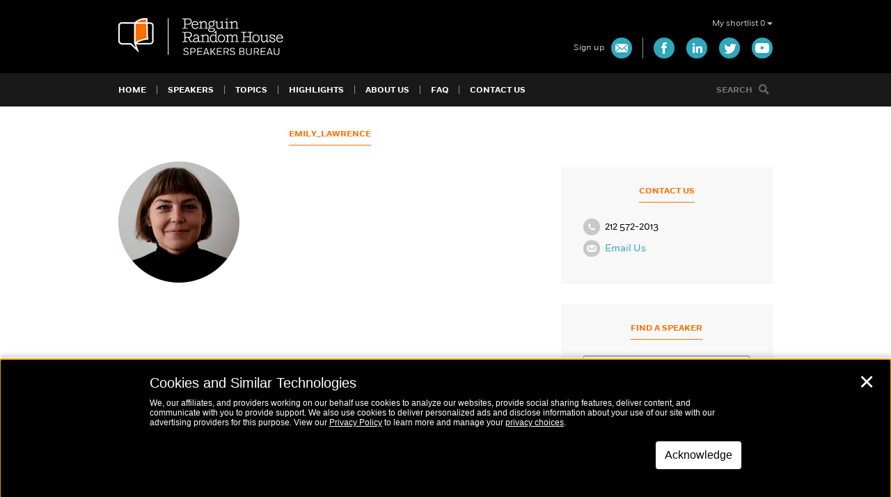

--- FILE ---
content_type: text/html; charset=UTF-8
request_url: https://www.prhspeakers.com/about-us/emily_lawrence
body_size: 48700
content:
<!DOCTYPE html>
<!--[if lt IE 7]>      <html class="no-js lt-ie10 lt-ie9 lt-ie8 lt-ie7"> <![endif]-->
<!--[if IE 7]>         <html class="no-js lt-ie10 lt-ie9 lt-ie8"> <![endif]-->
<!--[if IE 8]>         <html class="no-js lt-ie10 lt-ie9"> <![endif]-->
<!--[if IE 9]>         <html class="no-js lt-ie10"> <![endif]-->
<!--[if gt IE 8]><!--> <html class="no-js" lang="en-US" prefix="og: https://ogp.me/ns#"> <!--<![endif]-->

<head>
    <meta charset="utf-8">
    <meta http-equiv="X-UA-Compatible" content="IE=edge,chrome=1"><script type="text/javascript">(window.NREUM||(NREUM={})).init={privacy:{cookies_enabled:true},ajax:{deny_list:["bam.nr-data.net"]},feature_flags:["soft_nav"],distributed_tracing:{enabled:true}};(window.NREUM||(NREUM={})).loader_config={agentID:"1120082366",accountID:"3514401",trustKey:"66686",xpid:"VwMGVVJTCRABVFhVBwUDV1IE",licenseKey:"NRJS-8ef1b8cf996716a3065",applicationID:"1097044165",browserID:"1120082366"};;/*! For license information please see nr-loader-spa-1.308.0.min.js.LICENSE.txt */
(()=>{var e,t,r={384:(e,t,r)=>{"use strict";r.d(t,{NT:()=>a,US:()=>u,Zm:()=>o,bQ:()=>d,dV:()=>c,pV:()=>l});var n=r(6154),i=r(1863),s=r(1910);const a={beacon:"bam.nr-data.net",errorBeacon:"bam.nr-data.net"};function o(){return n.gm.NREUM||(n.gm.NREUM={}),void 0===n.gm.newrelic&&(n.gm.newrelic=n.gm.NREUM),n.gm.NREUM}function c(){let e=o();return e.o||(e.o={ST:n.gm.setTimeout,SI:n.gm.setImmediate||n.gm.setInterval,CT:n.gm.clearTimeout,XHR:n.gm.XMLHttpRequest,REQ:n.gm.Request,EV:n.gm.Event,PR:n.gm.Promise,MO:n.gm.MutationObserver,FETCH:n.gm.fetch,WS:n.gm.WebSocket},(0,s.i)(...Object.values(e.o))),e}function d(e,t){let r=o();r.initializedAgents??={},t.initializedAt={ms:(0,i.t)(),date:new Date},r.initializedAgents[e]=t}function u(e,t){o()[e]=t}function l(){return function(){let e=o();const t=e.info||{};e.info={beacon:a.beacon,errorBeacon:a.errorBeacon,...t}}(),function(){let e=o();const t=e.init||{};e.init={...t}}(),c(),function(){let e=o();const t=e.loader_config||{};e.loader_config={...t}}(),o()}},782:(e,t,r)=>{"use strict";r.d(t,{T:()=>n});const n=r(860).K7.pageViewTiming},860:(e,t,r)=>{"use strict";r.d(t,{$J:()=>u,K7:()=>c,P3:()=>d,XX:()=>i,Yy:()=>o,df:()=>s,qY:()=>n,v4:()=>a});const n="events",i="jserrors",s="browser/blobs",a="rum",o="browser/logs",c={ajax:"ajax",genericEvents:"generic_events",jserrors:i,logging:"logging",metrics:"metrics",pageAction:"page_action",pageViewEvent:"page_view_event",pageViewTiming:"page_view_timing",sessionReplay:"session_replay",sessionTrace:"session_trace",softNav:"soft_navigations",spa:"spa"},d={[c.pageViewEvent]:1,[c.pageViewTiming]:2,[c.metrics]:3,[c.jserrors]:4,[c.spa]:5,[c.ajax]:6,[c.sessionTrace]:7,[c.softNav]:8,[c.sessionReplay]:9,[c.logging]:10,[c.genericEvents]:11},u={[c.pageViewEvent]:a,[c.pageViewTiming]:n,[c.ajax]:n,[c.spa]:n,[c.softNav]:n,[c.metrics]:i,[c.jserrors]:i,[c.sessionTrace]:s,[c.sessionReplay]:s,[c.logging]:o,[c.genericEvents]:"ins"}},944:(e,t,r)=>{"use strict";r.d(t,{R:()=>i});var n=r(3241);function i(e,t){"function"==typeof console.debug&&(console.debug("New Relic Warning: https://github.com/newrelic/newrelic-browser-agent/blob/main/docs/warning-codes.md#".concat(e),t),(0,n.W)({agentIdentifier:null,drained:null,type:"data",name:"warn",feature:"warn",data:{code:e,secondary:t}}))}},993:(e,t,r)=>{"use strict";r.d(t,{A$:()=>s,ET:()=>a,TZ:()=>o,p_:()=>i});var n=r(860);const i={ERROR:"ERROR",WARN:"WARN",INFO:"INFO",DEBUG:"DEBUG",TRACE:"TRACE"},s={OFF:0,ERROR:1,WARN:2,INFO:3,DEBUG:4,TRACE:5},a="log",o=n.K7.logging},1541:(e,t,r)=>{"use strict";r.d(t,{U:()=>i,f:()=>n});const n={MFE:"MFE",BA:"BA"};function i(e,t){if(2!==t?.harvestEndpointVersion)return{};const r=t.agentRef.runtime.appMetadata.agents[0].entityGuid;return e?{"source.id":e.id,"source.name":e.name,"source.type":e.type,"parent.id":e.parent?.id||r,"parent.type":e.parent?.type||n.BA}:{"entity.guid":r,appId:t.agentRef.info.applicationID}}},1687:(e,t,r)=>{"use strict";r.d(t,{Ak:()=>d,Ze:()=>h,x3:()=>u});var n=r(3241),i=r(7836),s=r(3606),a=r(860),o=r(2646);const c={};function d(e,t){const r={staged:!1,priority:a.P3[t]||0};l(e),c[e].get(t)||c[e].set(t,r)}function u(e,t){e&&c[e]&&(c[e].get(t)&&c[e].delete(t),p(e,t,!1),c[e].size&&f(e))}function l(e){if(!e)throw new Error("agentIdentifier required");c[e]||(c[e]=new Map)}function h(e="",t="feature",r=!1){if(l(e),!e||!c[e].get(t)||r)return p(e,t);c[e].get(t).staged=!0,f(e)}function f(e){const t=Array.from(c[e]);t.every(([e,t])=>t.staged)&&(t.sort((e,t)=>e[1].priority-t[1].priority),t.forEach(([t])=>{c[e].delete(t),p(e,t)}))}function p(e,t,r=!0){const a=e?i.ee.get(e):i.ee,c=s.i.handlers;if(!a.aborted&&a.backlog&&c){if((0,n.W)({agentIdentifier:e,type:"lifecycle",name:"drain",feature:t}),r){const e=a.backlog[t],r=c[t];if(r){for(let t=0;e&&t<e.length;++t)g(e[t],r);Object.entries(r).forEach(([e,t])=>{Object.values(t||{}).forEach(t=>{t[0]?.on&&t[0]?.context()instanceof o.y&&t[0].on(e,t[1])})})}}a.isolatedBacklog||delete c[t],a.backlog[t]=null,a.emit("drain-"+t,[])}}function g(e,t){var r=e[1];Object.values(t[r]||{}).forEach(t=>{var r=e[0];if(t[0]===r){var n=t[1],i=e[3],s=e[2];n.apply(i,s)}})}},1738:(e,t,r)=>{"use strict";r.d(t,{U:()=>f,Y:()=>h});var n=r(3241),i=r(9908),s=r(1863),a=r(944),o=r(5701),c=r(3969),d=r(8362),u=r(860),l=r(4261);function h(e,t,r,s){const h=s||r;!h||h[e]&&h[e]!==d.d.prototype[e]||(h[e]=function(){(0,i.p)(c.xV,["API/"+e+"/called"],void 0,u.K7.metrics,r.ee),(0,n.W)({agentIdentifier:r.agentIdentifier,drained:!!o.B?.[r.agentIdentifier],type:"data",name:"api",feature:l.Pl+e,data:{}});try{return t.apply(this,arguments)}catch(e){(0,a.R)(23,e)}})}function f(e,t,r,n,a){const o=e.info;null===r?delete o.jsAttributes[t]:o.jsAttributes[t]=r,(a||null===r)&&(0,i.p)(l.Pl+n,[(0,s.t)(),t,r],void 0,"session",e.ee)}},1741:(e,t,r)=>{"use strict";r.d(t,{W:()=>s});var n=r(944),i=r(4261);class s{#e(e,...t){if(this[e]!==s.prototype[e])return this[e](...t);(0,n.R)(35,e)}addPageAction(e,t){return this.#e(i.hG,e,t)}register(e){return this.#e(i.eY,e)}recordCustomEvent(e,t){return this.#e(i.fF,e,t)}setPageViewName(e,t){return this.#e(i.Fw,e,t)}setCustomAttribute(e,t,r){return this.#e(i.cD,e,t,r)}noticeError(e,t){return this.#e(i.o5,e,t)}setUserId(e,t=!1){return this.#e(i.Dl,e,t)}setApplicationVersion(e){return this.#e(i.nb,e)}setErrorHandler(e){return this.#e(i.bt,e)}addRelease(e,t){return this.#e(i.k6,e,t)}log(e,t){return this.#e(i.$9,e,t)}start(){return this.#e(i.d3)}finished(e){return this.#e(i.BL,e)}recordReplay(){return this.#e(i.CH)}pauseReplay(){return this.#e(i.Tb)}addToTrace(e){return this.#e(i.U2,e)}setCurrentRouteName(e){return this.#e(i.PA,e)}interaction(e){return this.#e(i.dT,e)}wrapLogger(e,t,r){return this.#e(i.Wb,e,t,r)}measure(e,t){return this.#e(i.V1,e,t)}consent(e){return this.#e(i.Pv,e)}}},1863:(e,t,r)=>{"use strict";function n(){return Math.floor(performance.now())}r.d(t,{t:()=>n})},1910:(e,t,r)=>{"use strict";r.d(t,{i:()=>s});var n=r(944);const i=new Map;function s(...e){return e.every(e=>{if(i.has(e))return i.get(e);const t="function"==typeof e?e.toString():"",r=t.includes("[native code]"),s=t.includes("nrWrapper");return r||s||(0,n.R)(64,e?.name||t),i.set(e,r),r})}},2555:(e,t,r)=>{"use strict";r.d(t,{D:()=>o,f:()=>a});var n=r(384),i=r(8122);const s={beacon:n.NT.beacon,errorBeacon:n.NT.errorBeacon,licenseKey:void 0,applicationID:void 0,sa:void 0,queueTime:void 0,applicationTime:void 0,ttGuid:void 0,user:void 0,account:void 0,product:void 0,extra:void 0,jsAttributes:{},userAttributes:void 0,atts:void 0,transactionName:void 0,tNamePlain:void 0};function a(e){try{return!!e.licenseKey&&!!e.errorBeacon&&!!e.applicationID}catch(e){return!1}}const o=e=>(0,i.a)(e,s)},2614:(e,t,r)=>{"use strict";r.d(t,{BB:()=>a,H3:()=>n,g:()=>d,iL:()=>c,tS:()=>o,uh:()=>i,wk:()=>s});const n="NRBA",i="SESSION",s=144e5,a=18e5,o={STARTED:"session-started",PAUSE:"session-pause",RESET:"session-reset",RESUME:"session-resume",UPDATE:"session-update"},c={SAME_TAB:"same-tab",CROSS_TAB:"cross-tab"},d={OFF:0,FULL:1,ERROR:2}},2646:(e,t,r)=>{"use strict";r.d(t,{y:()=>n});class n{constructor(e){this.contextId=e}}},2843:(e,t,r)=>{"use strict";r.d(t,{G:()=>s,u:()=>i});var n=r(3878);function i(e,t=!1,r,i){(0,n.DD)("visibilitychange",function(){if(t)return void("hidden"===document.visibilityState&&e());e(document.visibilityState)},r,i)}function s(e,t,r){(0,n.sp)("pagehide",e,t,r)}},3241:(e,t,r)=>{"use strict";r.d(t,{W:()=>s});var n=r(6154);const i="newrelic";function s(e={}){try{n.gm.dispatchEvent(new CustomEvent(i,{detail:e}))}catch(e){}}},3304:(e,t,r)=>{"use strict";r.d(t,{A:()=>s});var n=r(7836);const i=()=>{const e=new WeakSet;return(t,r)=>{if("object"==typeof r&&null!==r){if(e.has(r))return;e.add(r)}return r}};function s(e){try{return JSON.stringify(e,i())??""}catch(e){try{n.ee.emit("internal-error",[e])}catch(e){}return""}}},3333:(e,t,r)=>{"use strict";r.d(t,{$v:()=>u,TZ:()=>n,Xh:()=>c,Zp:()=>i,kd:()=>d,mq:()=>o,nf:()=>a,qN:()=>s});const n=r(860).K7.genericEvents,i=["auxclick","click","copy","keydown","paste","scrollend"],s=["focus","blur"],a=4,o=1e3,c=2e3,d=["PageAction","UserAction","BrowserPerformance"],u={RESOURCES:"experimental.resources",REGISTER:"register"}},3434:(e,t,r)=>{"use strict";r.d(t,{Jt:()=>s,YM:()=>d});var n=r(7836),i=r(5607);const s="nr@original:".concat(i.W),a=50;var o=Object.prototype.hasOwnProperty,c=!1;function d(e,t){return e||(e=n.ee),r.inPlace=function(e,t,n,i,s){n||(n="");const a="-"===n.charAt(0);for(let o=0;o<t.length;o++){const c=t[o],d=e[c];l(d)||(e[c]=r(d,a?c+n:n,i,c,s))}},r.flag=s,r;function r(t,r,n,c,d){return l(t)?t:(r||(r=""),nrWrapper[s]=t,function(e,t,r){if(Object.defineProperty&&Object.keys)try{return Object.keys(e).forEach(function(r){Object.defineProperty(t,r,{get:function(){return e[r]},set:function(t){return e[r]=t,t}})}),t}catch(e){u([e],r)}for(var n in e)o.call(e,n)&&(t[n]=e[n])}(t,nrWrapper,e),nrWrapper);function nrWrapper(){var s,o,l,h;let f;try{o=this,s=[...arguments],l="function"==typeof n?n(s,o):n||{}}catch(t){u([t,"",[s,o,c],l],e)}i(r+"start",[s,o,c],l,d);const p=performance.now();let g;try{return h=t.apply(o,s),g=performance.now(),h}catch(e){throw g=performance.now(),i(r+"err",[s,o,e],l,d),f=e,f}finally{const e=g-p,t={start:p,end:g,duration:e,isLongTask:e>=a,methodName:c,thrownError:f};t.isLongTask&&i("long-task",[t,o],l,d),i(r+"end",[s,o,h],l,d)}}}function i(r,n,i,s){if(!c||t){var a=c;c=!0;try{e.emit(r,n,i,t,s)}catch(t){u([t,r,n,i],e)}c=a}}}function u(e,t){t||(t=n.ee);try{t.emit("internal-error",e)}catch(e){}}function l(e){return!(e&&"function"==typeof e&&e.apply&&!e[s])}},3606:(e,t,r)=>{"use strict";r.d(t,{i:()=>s});var n=r(9908);s.on=a;var i=s.handlers={};function s(e,t,r,s){a(s||n.d,i,e,t,r)}function a(e,t,r,i,s){s||(s="feature"),e||(e=n.d);var a=t[s]=t[s]||{};(a[r]=a[r]||[]).push([e,i])}},3738:(e,t,r)=>{"use strict";r.d(t,{He:()=>i,Kp:()=>o,Lc:()=>d,Rz:()=>u,TZ:()=>n,bD:()=>s,d3:()=>a,jx:()=>l,sl:()=>h,uP:()=>c});const n=r(860).K7.sessionTrace,i="bstResource",s="resource",a="-start",o="-end",c="fn"+a,d="fn"+o,u="pushState",l=1e3,h=3e4},3785:(e,t,r)=>{"use strict";r.d(t,{R:()=>c,b:()=>d});var n=r(9908),i=r(1863),s=r(860),a=r(3969),o=r(993);function c(e,t,r={},c=o.p_.INFO,d=!0,u,l=(0,i.t)()){(0,n.p)(a.xV,["API/logging/".concat(c.toLowerCase(),"/called")],void 0,s.K7.metrics,e),(0,n.p)(o.ET,[l,t,r,c,d,u],void 0,s.K7.logging,e)}function d(e){return"string"==typeof e&&Object.values(o.p_).some(t=>t===e.toUpperCase().trim())}},3878:(e,t,r)=>{"use strict";function n(e,t){return{capture:e,passive:!1,signal:t}}function i(e,t,r=!1,i){window.addEventListener(e,t,n(r,i))}function s(e,t,r=!1,i){document.addEventListener(e,t,n(r,i))}r.d(t,{DD:()=>s,jT:()=>n,sp:()=>i})},3962:(e,t,r)=>{"use strict";r.d(t,{AM:()=>a,O2:()=>l,OV:()=>s,Qu:()=>h,TZ:()=>c,ih:()=>f,pP:()=>o,t1:()=>u,tC:()=>i,wD:()=>d});var n=r(860);const i=["click","keydown","submit"],s="popstate",a="api",o="initialPageLoad",c=n.K7.softNav,d=5e3,u=500,l={INITIAL_PAGE_LOAD:"",ROUTE_CHANGE:1,UNSPECIFIED:2},h={INTERACTION:1,AJAX:2,CUSTOM_END:3,CUSTOM_TRACER:4},f={IP:"in progress",PF:"pending finish",FIN:"finished",CAN:"cancelled"}},3969:(e,t,r)=>{"use strict";r.d(t,{TZ:()=>n,XG:()=>o,rs:()=>i,xV:()=>a,z_:()=>s});const n=r(860).K7.metrics,i="sm",s="cm",a="storeSupportabilityMetrics",o="storeEventMetrics"},4234:(e,t,r)=>{"use strict";r.d(t,{W:()=>s});var n=r(7836),i=r(1687);class s{constructor(e,t){this.agentIdentifier=e,this.ee=n.ee.get(e),this.featureName=t,this.blocked=!1}deregisterDrain(){(0,i.x3)(this.agentIdentifier,this.featureName)}}},4261:(e,t,r)=>{"use strict";r.d(t,{$9:()=>u,BL:()=>c,CH:()=>p,Dl:()=>R,Fw:()=>w,PA:()=>v,Pl:()=>n,Pv:()=>A,Tb:()=>h,U2:()=>a,V1:()=>E,Wb:()=>T,bt:()=>y,cD:()=>b,d3:()=>x,dT:()=>d,eY:()=>g,fF:()=>f,hG:()=>s,hw:()=>i,k6:()=>o,nb:()=>m,o5:()=>l});const n="api-",i=n+"ixn-",s="addPageAction",a="addToTrace",o="addRelease",c="finished",d="interaction",u="log",l="noticeError",h="pauseReplay",f="recordCustomEvent",p="recordReplay",g="register",m="setApplicationVersion",v="setCurrentRouteName",b="setCustomAttribute",y="setErrorHandler",w="setPageViewName",R="setUserId",x="start",T="wrapLogger",E="measure",A="consent"},5205:(e,t,r)=>{"use strict";r.d(t,{j:()=>S});var n=r(384),i=r(1741);var s=r(2555),a=r(3333);const o=e=>{if(!e||"string"!=typeof e)return!1;try{document.createDocumentFragment().querySelector(e)}catch{return!1}return!0};var c=r(2614),d=r(944),u=r(8122);const l="[data-nr-mask]",h=e=>(0,u.a)(e,(()=>{const e={feature_flags:[],experimental:{allow_registered_children:!1,resources:!1},mask_selector:"*",block_selector:"[data-nr-block]",mask_input_options:{color:!1,date:!1,"datetime-local":!1,email:!1,month:!1,number:!1,range:!1,search:!1,tel:!1,text:!1,time:!1,url:!1,week:!1,textarea:!1,select:!1,password:!0}};return{ajax:{deny_list:void 0,block_internal:!0,enabled:!0,autoStart:!0},api:{get allow_registered_children(){return e.feature_flags.includes(a.$v.REGISTER)||e.experimental.allow_registered_children},set allow_registered_children(t){e.experimental.allow_registered_children=t},duplicate_registered_data:!1},browser_consent_mode:{enabled:!1},distributed_tracing:{enabled:void 0,exclude_newrelic_header:void 0,cors_use_newrelic_header:void 0,cors_use_tracecontext_headers:void 0,allowed_origins:void 0},get feature_flags(){return e.feature_flags},set feature_flags(t){e.feature_flags=t},generic_events:{enabled:!0,autoStart:!0},harvest:{interval:30},jserrors:{enabled:!0,autoStart:!0},logging:{enabled:!0,autoStart:!0},metrics:{enabled:!0,autoStart:!0},obfuscate:void 0,page_action:{enabled:!0},page_view_event:{enabled:!0,autoStart:!0},page_view_timing:{enabled:!0,autoStart:!0},performance:{capture_marks:!1,capture_measures:!1,capture_detail:!0,resources:{get enabled(){return e.feature_flags.includes(a.$v.RESOURCES)||e.experimental.resources},set enabled(t){e.experimental.resources=t},asset_types:[],first_party_domains:[],ignore_newrelic:!0}},privacy:{cookies_enabled:!0},proxy:{assets:void 0,beacon:void 0},session:{expiresMs:c.wk,inactiveMs:c.BB},session_replay:{autoStart:!0,enabled:!1,preload:!1,sampling_rate:10,error_sampling_rate:100,collect_fonts:!1,inline_images:!1,fix_stylesheets:!0,mask_all_inputs:!0,get mask_text_selector(){return e.mask_selector},set mask_text_selector(t){o(t)?e.mask_selector="".concat(t,",").concat(l):""===t||null===t?e.mask_selector=l:(0,d.R)(5,t)},get block_class(){return"nr-block"},get ignore_class(){return"nr-ignore"},get mask_text_class(){return"nr-mask"},get block_selector(){return e.block_selector},set block_selector(t){o(t)?e.block_selector+=",".concat(t):""!==t&&(0,d.R)(6,t)},get mask_input_options(){return e.mask_input_options},set mask_input_options(t){t&&"object"==typeof t?e.mask_input_options={...t,password:!0}:(0,d.R)(7,t)}},session_trace:{enabled:!0,autoStart:!0},soft_navigations:{enabled:!0,autoStart:!0},spa:{enabled:!0,autoStart:!0},ssl:void 0,user_actions:{enabled:!0,elementAttributes:["id","className","tagName","type"]}}})());var f=r(6154),p=r(9324);let g=0;const m={buildEnv:p.F3,distMethod:p.Xs,version:p.xv,originTime:f.WN},v={consented:!1},b={appMetadata:{},get consented(){return this.session?.state?.consent||v.consented},set consented(e){v.consented=e},customTransaction:void 0,denyList:void 0,disabled:!1,harvester:void 0,isolatedBacklog:!1,isRecording:!1,loaderType:void 0,maxBytes:3e4,obfuscator:void 0,onerror:void 0,ptid:void 0,releaseIds:{},session:void 0,timeKeeper:void 0,registeredEntities:[],jsAttributesMetadata:{bytes:0},get harvestCount(){return++g}},y=e=>{const t=(0,u.a)(e,b),r=Object.keys(m).reduce((e,t)=>(e[t]={value:m[t],writable:!1,configurable:!0,enumerable:!0},e),{});return Object.defineProperties(t,r)};var w=r(5701);const R=e=>{const t=e.startsWith("http");e+="/",r.p=t?e:"https://"+e};var x=r(7836),T=r(3241);const E={accountID:void 0,trustKey:void 0,agentID:void 0,licenseKey:void 0,applicationID:void 0,xpid:void 0},A=e=>(0,u.a)(e,E),_=new Set;function S(e,t={},r,a){let{init:o,info:c,loader_config:d,runtime:u={},exposed:l=!0}=t;if(!c){const e=(0,n.pV)();o=e.init,c=e.info,d=e.loader_config}e.init=h(o||{}),e.loader_config=A(d||{}),c.jsAttributes??={},f.bv&&(c.jsAttributes.isWorker=!0),e.info=(0,s.D)(c);const p=e.init,g=[c.beacon,c.errorBeacon];_.has(e.agentIdentifier)||(p.proxy.assets&&(R(p.proxy.assets),g.push(p.proxy.assets)),p.proxy.beacon&&g.push(p.proxy.beacon),e.beacons=[...g],function(e){const t=(0,n.pV)();Object.getOwnPropertyNames(i.W.prototype).forEach(r=>{const n=i.W.prototype[r];if("function"!=typeof n||"constructor"===n)return;let s=t[r];e[r]&&!1!==e.exposed&&"micro-agent"!==e.runtime?.loaderType&&(t[r]=(...t)=>{const n=e[r](...t);return s?s(...t):n})})}(e),(0,n.US)("activatedFeatures",w.B)),u.denyList=[...p.ajax.deny_list||[],...p.ajax.block_internal?g:[]],u.ptid=e.agentIdentifier,u.loaderType=r,e.runtime=y(u),_.has(e.agentIdentifier)||(e.ee=x.ee.get(e.agentIdentifier),e.exposed=l,(0,T.W)({agentIdentifier:e.agentIdentifier,drained:!!w.B?.[e.agentIdentifier],type:"lifecycle",name:"initialize",feature:void 0,data:e.config})),_.add(e.agentIdentifier)}},5270:(e,t,r)=>{"use strict";r.d(t,{Aw:()=>a,SR:()=>s,rF:()=>o});var n=r(384),i=r(7767);function s(e){return!!(0,n.dV)().o.MO&&(0,i.V)(e)&&!0===e?.session_trace.enabled}function a(e){return!0===e?.session_replay.preload&&s(e)}function o(e,t){try{if("string"==typeof t?.type){if("password"===t.type.toLowerCase())return"*".repeat(e?.length||0);if(void 0!==t?.dataset?.nrUnmask||t?.classList?.contains("nr-unmask"))return e}}catch(e){}return"string"==typeof e?e.replace(/[\S]/g,"*"):"*".repeat(e?.length||0)}},5289:(e,t,r)=>{"use strict";r.d(t,{GG:()=>a,Qr:()=>c,sB:()=>o});var n=r(3878),i=r(6389);function s(){return"undefined"==typeof document||"complete"===document.readyState}function a(e,t){if(s())return e();const r=(0,i.J)(e),a=setInterval(()=>{s()&&(clearInterval(a),r())},500);(0,n.sp)("load",r,t)}function o(e){if(s())return e();(0,n.DD)("DOMContentLoaded",e)}function c(e){if(s())return e();(0,n.sp)("popstate",e)}},5607:(e,t,r)=>{"use strict";r.d(t,{W:()=>n});const n=(0,r(9566).bz)()},5701:(e,t,r)=>{"use strict";r.d(t,{B:()=>s,t:()=>a});var n=r(3241);const i=new Set,s={};function a(e,t){const r=t.agentIdentifier;s[r]??={},e&&"object"==typeof e&&(i.has(r)||(t.ee.emit("rumresp",[e]),s[r]=e,i.add(r),(0,n.W)({agentIdentifier:r,loaded:!0,drained:!0,type:"lifecycle",name:"load",feature:void 0,data:e})))}},6154:(e,t,r)=>{"use strict";r.d(t,{OF:()=>d,RI:()=>i,WN:()=>h,bv:()=>s,eN:()=>f,gm:()=>a,lR:()=>l,m:()=>c,mw:()=>o,sb:()=>u});var n=r(1863);const i="undefined"!=typeof window&&!!window.document,s="undefined"!=typeof WorkerGlobalScope&&("undefined"!=typeof self&&self instanceof WorkerGlobalScope&&self.navigator instanceof WorkerNavigator||"undefined"!=typeof globalThis&&globalThis instanceof WorkerGlobalScope&&globalThis.navigator instanceof WorkerNavigator),a=i?window:"undefined"!=typeof WorkerGlobalScope&&("undefined"!=typeof self&&self instanceof WorkerGlobalScope&&self||"undefined"!=typeof globalThis&&globalThis instanceof WorkerGlobalScope&&globalThis),o=Boolean("hidden"===a?.document?.visibilityState),c=""+a?.location,d=/iPad|iPhone|iPod/.test(a.navigator?.userAgent),u=d&&"undefined"==typeof SharedWorker,l=(()=>{const e=a.navigator?.userAgent?.match(/Firefox[/\s](\d+\.\d+)/);return Array.isArray(e)&&e.length>=2?+e[1]:0})(),h=Date.now()-(0,n.t)(),f=()=>"undefined"!=typeof PerformanceNavigationTiming&&a?.performance?.getEntriesByType("navigation")?.[0]?.responseStart},6344:(e,t,r)=>{"use strict";r.d(t,{BB:()=>u,Qb:()=>l,TZ:()=>i,Ug:()=>a,Vh:()=>s,_s:()=>o,bc:()=>d,yP:()=>c});var n=r(2614);const i=r(860).K7.sessionReplay,s="errorDuringReplay",a=.12,o={DomContentLoaded:0,Load:1,FullSnapshot:2,IncrementalSnapshot:3,Meta:4,Custom:5},c={[n.g.ERROR]:15e3,[n.g.FULL]:3e5,[n.g.OFF]:0},d={RESET:{message:"Session was reset",sm:"Reset"},IMPORT:{message:"Recorder failed to import",sm:"Import"},TOO_MANY:{message:"429: Too Many Requests",sm:"Too-Many"},TOO_BIG:{message:"Payload was too large",sm:"Too-Big"},CROSS_TAB:{message:"Session Entity was set to OFF on another tab",sm:"Cross-Tab"},ENTITLEMENTS:{message:"Session Replay is not allowed and will not be started",sm:"Entitlement"}},u=5e3,l={API:"api",RESUME:"resume",SWITCH_TO_FULL:"switchToFull",INITIALIZE:"initialize",PRELOAD:"preload"}},6389:(e,t,r)=>{"use strict";function n(e,t=500,r={}){const n=r?.leading||!1;let i;return(...r)=>{n&&void 0===i&&(e.apply(this,r),i=setTimeout(()=>{i=clearTimeout(i)},t)),n||(clearTimeout(i),i=setTimeout(()=>{e.apply(this,r)},t))}}function i(e){let t=!1;return(...r)=>{t||(t=!0,e.apply(this,r))}}r.d(t,{J:()=>i,s:()=>n})},6630:(e,t,r)=>{"use strict";r.d(t,{T:()=>n});const n=r(860).K7.pageViewEvent},6774:(e,t,r)=>{"use strict";r.d(t,{T:()=>n});const n=r(860).K7.jserrors},7295:(e,t,r)=>{"use strict";r.d(t,{Xv:()=>a,gX:()=>i,iW:()=>s});var n=[];function i(e){if(!e||s(e))return!1;if(0===n.length)return!0;if("*"===n[0].hostname)return!1;for(var t=0;t<n.length;t++){var r=n[t];if(r.hostname.test(e.hostname)&&r.pathname.test(e.pathname))return!1}return!0}function s(e){return void 0===e.hostname}function a(e){if(n=[],e&&e.length)for(var t=0;t<e.length;t++){let r=e[t];if(!r)continue;if("*"===r)return void(n=[{hostname:"*"}]);0===r.indexOf("http://")?r=r.substring(7):0===r.indexOf("https://")&&(r=r.substring(8));const i=r.indexOf("/");let s,a;i>0?(s=r.substring(0,i),a=r.substring(i)):(s=r,a="*");let[c]=s.split(":");n.push({hostname:o(c),pathname:o(a,!0)})}}function o(e,t=!1){const r=e.replace(/[.+?^${}()|[\]\\]/g,e=>"\\"+e).replace(/\*/g,".*?");return new RegExp((t?"^":"")+r+"$")}},7485:(e,t,r)=>{"use strict";r.d(t,{D:()=>i});var n=r(6154);function i(e){if(0===(e||"").indexOf("data:"))return{protocol:"data"};try{const t=new URL(e,location.href),r={port:t.port,hostname:t.hostname,pathname:t.pathname,search:t.search,protocol:t.protocol.slice(0,t.protocol.indexOf(":")),sameOrigin:t.protocol===n.gm?.location?.protocol&&t.host===n.gm?.location?.host};return r.port&&""!==r.port||("http:"===t.protocol&&(r.port="80"),"https:"===t.protocol&&(r.port="443")),r.pathname&&""!==r.pathname?r.pathname.startsWith("/")||(r.pathname="/".concat(r.pathname)):r.pathname="/",r}catch(e){return{}}}},7699:(e,t,r)=>{"use strict";r.d(t,{It:()=>s,KC:()=>o,No:()=>i,qh:()=>a});var n=r(860);const i=16e3,s=1e6,a="SESSION_ERROR",o={[n.K7.logging]:!0,[n.K7.genericEvents]:!1,[n.K7.jserrors]:!1,[n.K7.ajax]:!1}},7767:(e,t,r)=>{"use strict";r.d(t,{V:()=>i});var n=r(6154);const i=e=>n.RI&&!0===e?.privacy.cookies_enabled},7836:(e,t,r)=>{"use strict";r.d(t,{P:()=>o,ee:()=>c});var n=r(384),i=r(8990),s=r(2646),a=r(5607);const o="nr@context:".concat(a.W),c=function e(t,r){var n={},a={},u={},l=!1;try{l=16===r.length&&d.initializedAgents?.[r]?.runtime.isolatedBacklog}catch(e){}var h={on:p,addEventListener:p,removeEventListener:function(e,t){var r=n[e];if(!r)return;for(var i=0;i<r.length;i++)r[i]===t&&r.splice(i,1)},emit:function(e,r,n,i,s){!1!==s&&(s=!0);if(c.aborted&&!i)return;t&&s&&t.emit(e,r,n);var o=f(n);g(e).forEach(e=>{e.apply(o,r)});var d=v()[a[e]];d&&d.push([h,e,r,o]);return o},get:m,listeners:g,context:f,buffer:function(e,t){const r=v();if(t=t||"feature",h.aborted)return;Object.entries(e||{}).forEach(([e,n])=>{a[n]=t,t in r||(r[t]=[])})},abort:function(){h._aborted=!0,Object.keys(h.backlog).forEach(e=>{delete h.backlog[e]})},isBuffering:function(e){return!!v()[a[e]]},debugId:r,backlog:l?{}:t&&"object"==typeof t.backlog?t.backlog:{},isolatedBacklog:l};return Object.defineProperty(h,"aborted",{get:()=>{let e=h._aborted||!1;return e||(t&&(e=t.aborted),e)}}),h;function f(e){return e&&e instanceof s.y?e:e?(0,i.I)(e,o,()=>new s.y(o)):new s.y(o)}function p(e,t){n[e]=g(e).concat(t)}function g(e){return n[e]||[]}function m(t){return u[t]=u[t]||e(h,t)}function v(){return h.backlog}}(void 0,"globalEE"),d=(0,n.Zm)();d.ee||(d.ee=c)},8122:(e,t,r)=>{"use strict";r.d(t,{a:()=>i});var n=r(944);function i(e,t){try{if(!e||"object"!=typeof e)return(0,n.R)(3);if(!t||"object"!=typeof t)return(0,n.R)(4);const r=Object.create(Object.getPrototypeOf(t),Object.getOwnPropertyDescriptors(t)),s=0===Object.keys(r).length?e:r;for(let a in s)if(void 0!==e[a])try{if(null===e[a]){r[a]=null;continue}Array.isArray(e[a])&&Array.isArray(t[a])?r[a]=Array.from(new Set([...e[a],...t[a]])):"object"==typeof e[a]&&"object"==typeof t[a]?r[a]=i(e[a],t[a]):r[a]=e[a]}catch(e){r[a]||(0,n.R)(1,e)}return r}catch(e){(0,n.R)(2,e)}}},8139:(e,t,r)=>{"use strict";r.d(t,{u:()=>h});var n=r(7836),i=r(3434),s=r(8990),a=r(6154);const o={},c=a.gm.XMLHttpRequest,d="addEventListener",u="removeEventListener",l="nr@wrapped:".concat(n.P);function h(e){var t=function(e){return(e||n.ee).get("events")}(e);if(o[t.debugId]++)return t;o[t.debugId]=1;var r=(0,i.YM)(t,!0);function h(e){r.inPlace(e,[d,u],"-",p)}function p(e,t){return e[1]}return"getPrototypeOf"in Object&&(a.RI&&f(document,h),c&&f(c.prototype,h),f(a.gm,h)),t.on(d+"-start",function(e,t){var n=e[1];if(null!==n&&("function"==typeof n||"object"==typeof n)&&"newrelic"!==e[0]){var i=(0,s.I)(n,l,function(){var e={object:function(){if("function"!=typeof n.handleEvent)return;return n.handleEvent.apply(n,arguments)},function:n}[typeof n];return e?r(e,"fn-",null,e.name||"anonymous"):n});this.wrapped=e[1]=i}}),t.on(u+"-start",function(e){e[1]=this.wrapped||e[1]}),t}function f(e,t,...r){let n=e;for(;"object"==typeof n&&!Object.prototype.hasOwnProperty.call(n,d);)n=Object.getPrototypeOf(n);n&&t(n,...r)}},8362:(e,t,r)=>{"use strict";r.d(t,{d:()=>s});var n=r(9566),i=r(1741);class s extends i.W{agentIdentifier=(0,n.LA)(16)}},8374:(e,t,r)=>{r.nc=(()=>{try{return document?.currentScript?.nonce}catch(e){}return""})()},8990:(e,t,r)=>{"use strict";r.d(t,{I:()=>i});var n=Object.prototype.hasOwnProperty;function i(e,t,r){if(n.call(e,t))return e[t];var i=r();if(Object.defineProperty&&Object.keys)try{return Object.defineProperty(e,t,{value:i,writable:!0,enumerable:!1}),i}catch(e){}return e[t]=i,i}},9119:(e,t,r)=>{"use strict";r.d(t,{L:()=>s});var n=/([^?#]*)[^#]*(#[^?]*|$).*/,i=/([^?#]*)().*/;function s(e,t){return e?e.replace(t?n:i,"$1$2"):e}},9300:(e,t,r)=>{"use strict";r.d(t,{T:()=>n});const n=r(860).K7.ajax},9324:(e,t,r)=>{"use strict";r.d(t,{AJ:()=>a,F3:()=>i,Xs:()=>s,Yq:()=>o,xv:()=>n});const n="1.308.0",i="PROD",s="CDN",a="@newrelic/rrweb",o="1.0.1"},9566:(e,t,r)=>{"use strict";r.d(t,{LA:()=>o,ZF:()=>c,bz:()=>a,el:()=>d});var n=r(6154);const i="xxxxxxxx-xxxx-4xxx-yxxx-xxxxxxxxxxxx";function s(e,t){return e?15&e[t]:16*Math.random()|0}function a(){const e=n.gm?.crypto||n.gm?.msCrypto;let t,r=0;return e&&e.getRandomValues&&(t=e.getRandomValues(new Uint8Array(30))),i.split("").map(e=>"x"===e?s(t,r++).toString(16):"y"===e?(3&s()|8).toString(16):e).join("")}function o(e){const t=n.gm?.crypto||n.gm?.msCrypto;let r,i=0;t&&t.getRandomValues&&(r=t.getRandomValues(new Uint8Array(e)));const a=[];for(var o=0;o<e;o++)a.push(s(r,i++).toString(16));return a.join("")}function c(){return o(16)}function d(){return o(32)}},9908:(e,t,r)=>{"use strict";r.d(t,{d:()=>n,p:()=>i});var n=r(7836).ee.get("handle");function i(e,t,r,i,s){s?(s.buffer([e],i),s.emit(e,t,r)):(n.buffer([e],i),n.emit(e,t,r))}}},n={};function i(e){var t=n[e];if(void 0!==t)return t.exports;var s=n[e]={exports:{}};return r[e](s,s.exports,i),s.exports}i.m=r,i.d=(e,t)=>{for(var r in t)i.o(t,r)&&!i.o(e,r)&&Object.defineProperty(e,r,{enumerable:!0,get:t[r]})},i.f={},i.e=e=>Promise.all(Object.keys(i.f).reduce((t,r)=>(i.f[r](e,t),t),[])),i.u=e=>({212:"nr-spa-compressor",249:"nr-spa-recorder",478:"nr-spa"}[e]+"-1.308.0.min.js"),i.o=(e,t)=>Object.prototype.hasOwnProperty.call(e,t),e={},t="NRBA-1.308.0.PROD:",i.l=(r,n,s,a)=>{if(e[r])e[r].push(n);else{var o,c;if(void 0!==s)for(var d=document.getElementsByTagName("script"),u=0;u<d.length;u++){var l=d[u];if(l.getAttribute("src")==r||l.getAttribute("data-webpack")==t+s){o=l;break}}if(!o){c=!0;var h={478:"sha512-RSfSVnmHk59T/uIPbdSE0LPeqcEdF4/+XhfJdBuccH5rYMOEZDhFdtnh6X6nJk7hGpzHd9Ujhsy7lZEz/ORYCQ==",249:"sha512-ehJXhmntm85NSqW4MkhfQqmeKFulra3klDyY0OPDUE+sQ3GokHlPh1pmAzuNy//3j4ac6lzIbmXLvGQBMYmrkg==",212:"sha512-B9h4CR46ndKRgMBcK+j67uSR2RCnJfGefU+A7FrgR/k42ovXy5x/MAVFiSvFxuVeEk/pNLgvYGMp1cBSK/G6Fg=="};(o=document.createElement("script")).charset="utf-8",i.nc&&o.setAttribute("nonce",i.nc),o.setAttribute("data-webpack",t+s),o.src=r,0!==o.src.indexOf(window.location.origin+"/")&&(o.crossOrigin="anonymous"),h[a]&&(o.integrity=h[a])}e[r]=[n];var f=(t,n)=>{o.onerror=o.onload=null,clearTimeout(p);var i=e[r];if(delete e[r],o.parentNode&&o.parentNode.removeChild(o),i&&i.forEach(e=>e(n)),t)return t(n)},p=setTimeout(f.bind(null,void 0,{type:"timeout",target:o}),12e4);o.onerror=f.bind(null,o.onerror),o.onload=f.bind(null,o.onload),c&&document.head.appendChild(o)}},i.r=e=>{"undefined"!=typeof Symbol&&Symbol.toStringTag&&Object.defineProperty(e,Symbol.toStringTag,{value:"Module"}),Object.defineProperty(e,"__esModule",{value:!0})},i.p="https://js-agent.newrelic.com/",(()=>{var e={38:0,788:0};i.f.j=(t,r)=>{var n=i.o(e,t)?e[t]:void 0;if(0!==n)if(n)r.push(n[2]);else{var s=new Promise((r,i)=>n=e[t]=[r,i]);r.push(n[2]=s);var a=i.p+i.u(t),o=new Error;i.l(a,r=>{if(i.o(e,t)&&(0!==(n=e[t])&&(e[t]=void 0),n)){var s=r&&("load"===r.type?"missing":r.type),a=r&&r.target&&r.target.src;o.message="Loading chunk "+t+" failed: ("+s+": "+a+")",o.name="ChunkLoadError",o.type=s,o.request=a,n[1](o)}},"chunk-"+t,t)}};var t=(t,r)=>{var n,s,[a,o,c]=r,d=0;if(a.some(t=>0!==e[t])){for(n in o)i.o(o,n)&&(i.m[n]=o[n]);if(c)c(i)}for(t&&t(r);d<a.length;d++)s=a[d],i.o(e,s)&&e[s]&&e[s][0](),e[s]=0},r=self["webpackChunk:NRBA-1.308.0.PROD"]=self["webpackChunk:NRBA-1.308.0.PROD"]||[];r.forEach(t.bind(null,0)),r.push=t.bind(null,r.push.bind(r))})(),(()=>{"use strict";i(8374);var e=i(8362),t=i(860);const r=Object.values(t.K7);var n=i(5205);var s=i(9908),a=i(1863),o=i(4261),c=i(1738);var d=i(1687),u=i(4234),l=i(5289),h=i(6154),f=i(944),p=i(5270),g=i(7767),m=i(6389),v=i(7699);class b extends u.W{constructor(e,t){super(e.agentIdentifier,t),this.agentRef=e,this.abortHandler=void 0,this.featAggregate=void 0,this.loadedSuccessfully=void 0,this.onAggregateImported=new Promise(e=>{this.loadedSuccessfully=e}),this.deferred=Promise.resolve(),!1===e.init[this.featureName].autoStart?this.deferred=new Promise((t,r)=>{this.ee.on("manual-start-all",(0,m.J)(()=>{(0,d.Ak)(e.agentIdentifier,this.featureName),t()}))}):(0,d.Ak)(e.agentIdentifier,t)}importAggregator(e,t,r={}){if(this.featAggregate)return;const n=async()=>{let n;await this.deferred;try{if((0,g.V)(e.init)){const{setupAgentSession:t}=await i.e(478).then(i.bind(i,8766));n=t(e)}}catch(e){(0,f.R)(20,e),this.ee.emit("internal-error",[e]),(0,s.p)(v.qh,[e],void 0,this.featureName,this.ee)}try{if(!this.#t(this.featureName,n,e.init))return(0,d.Ze)(this.agentIdentifier,this.featureName),void this.loadedSuccessfully(!1);const{Aggregate:i}=await t();this.featAggregate=new i(e,r),e.runtime.harvester.initializedAggregates.push(this.featAggregate),this.loadedSuccessfully(!0)}catch(e){(0,f.R)(34,e),this.abortHandler?.(),(0,d.Ze)(this.agentIdentifier,this.featureName,!0),this.loadedSuccessfully(!1),this.ee&&this.ee.abort()}};h.RI?(0,l.GG)(()=>n(),!0):n()}#t(e,r,n){if(this.blocked)return!1;switch(e){case t.K7.sessionReplay:return(0,p.SR)(n)&&!!r;case t.K7.sessionTrace:return!!r;default:return!0}}}var y=i(6630),w=i(2614),R=i(3241);class x extends b{static featureName=y.T;constructor(e){var t;super(e,y.T),this.setupInspectionEvents(e.agentIdentifier),t=e,(0,c.Y)(o.Fw,function(e,r){"string"==typeof e&&("/"!==e.charAt(0)&&(e="/"+e),t.runtime.customTransaction=(r||"http://custom.transaction")+e,(0,s.p)(o.Pl+o.Fw,[(0,a.t)()],void 0,void 0,t.ee))},t),this.importAggregator(e,()=>i.e(478).then(i.bind(i,2467)))}setupInspectionEvents(e){const t=(t,r)=>{t&&(0,R.W)({agentIdentifier:e,timeStamp:t.timeStamp,loaded:"complete"===t.target.readyState,type:"window",name:r,data:t.target.location+""})};(0,l.sB)(e=>{t(e,"DOMContentLoaded")}),(0,l.GG)(e=>{t(e,"load")}),(0,l.Qr)(e=>{t(e,"navigate")}),this.ee.on(w.tS.UPDATE,(t,r)=>{(0,R.W)({agentIdentifier:e,type:"lifecycle",name:"session",data:r})})}}var T=i(384);class E extends e.d{constructor(e){var t;(super(),h.gm)?(this.features={},(0,T.bQ)(this.agentIdentifier,this),this.desiredFeatures=new Set(e.features||[]),this.desiredFeatures.add(x),(0,n.j)(this,e,e.loaderType||"agent"),t=this,(0,c.Y)(o.cD,function(e,r,n=!1){if("string"==typeof e){if(["string","number","boolean"].includes(typeof r)||null===r)return(0,c.U)(t,e,r,o.cD,n);(0,f.R)(40,typeof r)}else(0,f.R)(39,typeof e)},t),function(e){(0,c.Y)(o.Dl,function(t,r=!1){if("string"!=typeof t&&null!==t)return void(0,f.R)(41,typeof t);const n=e.info.jsAttributes["enduser.id"];r&&null!=n&&n!==t?(0,s.p)(o.Pl+"setUserIdAndResetSession",[t],void 0,"session",e.ee):(0,c.U)(e,"enduser.id",t,o.Dl,!0)},e)}(this),function(e){(0,c.Y)(o.nb,function(t){if("string"==typeof t||null===t)return(0,c.U)(e,"application.version",t,o.nb,!1);(0,f.R)(42,typeof t)},e)}(this),function(e){(0,c.Y)(o.d3,function(){e.ee.emit("manual-start-all")},e)}(this),function(e){(0,c.Y)(o.Pv,function(t=!0){if("boolean"==typeof t){if((0,s.p)(o.Pl+o.Pv,[t],void 0,"session",e.ee),e.runtime.consented=t,t){const t=e.features.page_view_event;t.onAggregateImported.then(e=>{const r=t.featAggregate;e&&!r.sentRum&&r.sendRum()})}}else(0,f.R)(65,typeof t)},e)}(this),this.run()):(0,f.R)(21)}get config(){return{info:this.info,init:this.init,loader_config:this.loader_config,runtime:this.runtime}}get api(){return this}run(){try{const e=function(e){const t={};return r.forEach(r=>{t[r]=!!e[r]?.enabled}),t}(this.init),n=[...this.desiredFeatures];n.sort((e,r)=>t.P3[e.featureName]-t.P3[r.featureName]),n.forEach(r=>{if(!e[r.featureName]&&r.featureName!==t.K7.pageViewEvent)return;if(r.featureName===t.K7.spa)return void(0,f.R)(67);const n=function(e){switch(e){case t.K7.ajax:return[t.K7.jserrors];case t.K7.sessionTrace:return[t.K7.ajax,t.K7.pageViewEvent];case t.K7.sessionReplay:return[t.K7.sessionTrace];case t.K7.pageViewTiming:return[t.K7.pageViewEvent];default:return[]}}(r.featureName).filter(e=>!(e in this.features));n.length>0&&(0,f.R)(36,{targetFeature:r.featureName,missingDependencies:n}),this.features[r.featureName]=new r(this)})}catch(e){(0,f.R)(22,e);for(const e in this.features)this.features[e].abortHandler?.();const t=(0,T.Zm)();delete t.initializedAgents[this.agentIdentifier]?.features,delete this.sharedAggregator;return t.ee.get(this.agentIdentifier).abort(),!1}}}var A=i(2843),_=i(782);class S extends b{static featureName=_.T;constructor(e){super(e,_.T),h.RI&&((0,A.u)(()=>(0,s.p)("docHidden",[(0,a.t)()],void 0,_.T,this.ee),!0),(0,A.G)(()=>(0,s.p)("winPagehide",[(0,a.t)()],void 0,_.T,this.ee)),this.importAggregator(e,()=>i.e(478).then(i.bind(i,9917))))}}var O=i(3969);class I extends b{static featureName=O.TZ;constructor(e){super(e,O.TZ),h.RI&&document.addEventListener("securitypolicyviolation",e=>{(0,s.p)(O.xV,["Generic/CSPViolation/Detected"],void 0,this.featureName,this.ee)}),this.importAggregator(e,()=>i.e(478).then(i.bind(i,6555)))}}var N=i(6774),P=i(3878),k=i(3304);class D{constructor(e,t,r,n,i){this.name="UncaughtError",this.message="string"==typeof e?e:(0,k.A)(e),this.sourceURL=t,this.line=r,this.column=n,this.__newrelic=i}}function C(e){return M(e)?e:new D(void 0!==e?.message?e.message:e,e?.filename||e?.sourceURL,e?.lineno||e?.line,e?.colno||e?.col,e?.__newrelic,e?.cause)}function j(e){const t="Unhandled Promise Rejection: ";if(!e?.reason)return;if(M(e.reason)){try{e.reason.message.startsWith(t)||(e.reason.message=t+e.reason.message)}catch(e){}return C(e.reason)}const r=C(e.reason);return(r.message||"").startsWith(t)||(r.message=t+r.message),r}function L(e){if(e.error instanceof SyntaxError&&!/:\d+$/.test(e.error.stack?.trim())){const t=new D(e.message,e.filename,e.lineno,e.colno,e.error.__newrelic,e.cause);return t.name=SyntaxError.name,t}return M(e.error)?e.error:C(e)}function M(e){return e instanceof Error&&!!e.stack}function H(e,r,n,i,o=(0,a.t)()){"string"==typeof e&&(e=new Error(e)),(0,s.p)("err",[e,o,!1,r,n.runtime.isRecording,void 0,i],void 0,t.K7.jserrors,n.ee),(0,s.p)("uaErr",[],void 0,t.K7.genericEvents,n.ee)}var B=i(1541),K=i(993),W=i(3785);function U(e,{customAttributes:t={},level:r=K.p_.INFO}={},n,i,s=(0,a.t)()){(0,W.R)(n.ee,e,t,r,!1,i,s)}function F(e,r,n,i,c=(0,a.t)()){(0,s.p)(o.Pl+o.hG,[c,e,r,i],void 0,t.K7.genericEvents,n.ee)}function V(e,r,n,i,c=(0,a.t)()){const{start:d,end:u,customAttributes:l}=r||{},h={customAttributes:l||{}};if("object"!=typeof h.customAttributes||"string"!=typeof e||0===e.length)return void(0,f.R)(57);const p=(e,t)=>null==e?t:"number"==typeof e?e:e instanceof PerformanceMark?e.startTime:Number.NaN;if(h.start=p(d,0),h.end=p(u,c),Number.isNaN(h.start)||Number.isNaN(h.end))(0,f.R)(57);else{if(h.duration=h.end-h.start,!(h.duration<0))return(0,s.p)(o.Pl+o.V1,[h,e,i],void 0,t.K7.genericEvents,n.ee),h;(0,f.R)(58)}}function G(e,r={},n,i,c=(0,a.t)()){(0,s.p)(o.Pl+o.fF,[c,e,r,i],void 0,t.K7.genericEvents,n.ee)}function z(e){(0,c.Y)(o.eY,function(t){return Y(e,t)},e)}function Y(e,r,n){(0,f.R)(54,"newrelic.register"),r||={},r.type=B.f.MFE,r.licenseKey||=e.info.licenseKey,r.blocked=!1,r.parent=n||{},Array.isArray(r.tags)||(r.tags=[]);const i={};r.tags.forEach(e=>{"name"!==e&&"id"!==e&&(i["source.".concat(e)]=!0)}),r.isolated??=!0;let o=()=>{};const c=e.runtime.registeredEntities;if(!r.isolated){const e=c.find(({metadata:{target:{id:e}}})=>e===r.id&&!r.isolated);if(e)return e}const d=e=>{r.blocked=!0,o=e};function u(e){return"string"==typeof e&&!!e.trim()&&e.trim().length<501||"number"==typeof e}e.init.api.allow_registered_children||d((0,m.J)(()=>(0,f.R)(55))),u(r.id)&&u(r.name)||d((0,m.J)(()=>(0,f.R)(48,r)));const l={addPageAction:(t,n={})=>g(F,[t,{...i,...n},e],r),deregister:()=>{d((0,m.J)(()=>(0,f.R)(68)))},log:(t,n={})=>g(U,[t,{...n,customAttributes:{...i,...n.customAttributes||{}}},e],r),measure:(t,n={})=>g(V,[t,{...n,customAttributes:{...i,...n.customAttributes||{}}},e],r),noticeError:(t,n={})=>g(H,[t,{...i,...n},e],r),register:(t={})=>g(Y,[e,t],l.metadata.target),recordCustomEvent:(t,n={})=>g(G,[t,{...i,...n},e],r),setApplicationVersion:e=>p("application.version",e),setCustomAttribute:(e,t)=>p(e,t),setUserId:e=>p("enduser.id",e),metadata:{customAttributes:i,target:r}},h=()=>(r.blocked&&o(),r.blocked);h()||c.push(l);const p=(e,t)=>{h()||(i[e]=t)},g=(r,n,i)=>{if(h())return;const o=(0,a.t)();(0,s.p)(O.xV,["API/register/".concat(r.name,"/called")],void 0,t.K7.metrics,e.ee);try{if(e.init.api.duplicate_registered_data&&"register"!==r.name){let e=n;if(n[1]instanceof Object){const t={"child.id":i.id,"child.type":i.type};e="customAttributes"in n[1]?[n[0],{...n[1],customAttributes:{...n[1].customAttributes,...t}},...n.slice(2)]:[n[0],{...n[1],...t},...n.slice(2)]}r(...e,void 0,o)}return r(...n,i,o)}catch(e){(0,f.R)(50,e)}};return l}class Z extends b{static featureName=N.T;constructor(e){var t;super(e,N.T),t=e,(0,c.Y)(o.o5,(e,r)=>H(e,r,t),t),function(e){(0,c.Y)(o.bt,function(t){e.runtime.onerror=t},e)}(e),function(e){let t=0;(0,c.Y)(o.k6,function(e,r){++t>10||(this.runtime.releaseIds[e.slice(-200)]=(""+r).slice(-200))},e)}(e),z(e);try{this.removeOnAbort=new AbortController}catch(e){}this.ee.on("internal-error",(t,r)=>{this.abortHandler&&(0,s.p)("ierr",[C(t),(0,a.t)(),!0,{},e.runtime.isRecording,r],void 0,this.featureName,this.ee)}),h.gm.addEventListener("unhandledrejection",t=>{this.abortHandler&&(0,s.p)("err",[j(t),(0,a.t)(),!1,{unhandledPromiseRejection:1},e.runtime.isRecording],void 0,this.featureName,this.ee)},(0,P.jT)(!1,this.removeOnAbort?.signal)),h.gm.addEventListener("error",t=>{this.abortHandler&&(0,s.p)("err",[L(t),(0,a.t)(),!1,{},e.runtime.isRecording],void 0,this.featureName,this.ee)},(0,P.jT)(!1,this.removeOnAbort?.signal)),this.abortHandler=this.#r,this.importAggregator(e,()=>i.e(478).then(i.bind(i,2176)))}#r(){this.removeOnAbort?.abort(),this.abortHandler=void 0}}var q=i(8990);let X=1;function J(e){const t=typeof e;return!e||"object"!==t&&"function"!==t?-1:e===h.gm?0:(0,q.I)(e,"nr@id",function(){return X++})}function Q(e){if("string"==typeof e&&e.length)return e.length;if("object"==typeof e){if("undefined"!=typeof ArrayBuffer&&e instanceof ArrayBuffer&&e.byteLength)return e.byteLength;if("undefined"!=typeof Blob&&e instanceof Blob&&e.size)return e.size;if(!("undefined"!=typeof FormData&&e instanceof FormData))try{return(0,k.A)(e).length}catch(e){return}}}var ee=i(8139),te=i(7836),re=i(3434);const ne={},ie=["open","send"];function se(e){var t=e||te.ee;const r=function(e){return(e||te.ee).get("xhr")}(t);if(void 0===h.gm.XMLHttpRequest)return r;if(ne[r.debugId]++)return r;ne[r.debugId]=1,(0,ee.u)(t);var n=(0,re.YM)(r),i=h.gm.XMLHttpRequest,s=h.gm.MutationObserver,a=h.gm.Promise,o=h.gm.setInterval,c="readystatechange",d=["onload","onerror","onabort","onloadstart","onloadend","onprogress","ontimeout"],u=[],l=h.gm.XMLHttpRequest=function(e){const t=new i(e),s=r.context(t);try{r.emit("new-xhr",[t],s),t.addEventListener(c,(a=s,function(){var e=this;e.readyState>3&&!a.resolved&&(a.resolved=!0,r.emit("xhr-resolved",[],e)),n.inPlace(e,d,"fn-",y)}),(0,P.jT)(!1))}catch(e){(0,f.R)(15,e);try{r.emit("internal-error",[e])}catch(e){}}var a;return t};function p(e,t){n.inPlace(t,["onreadystatechange"],"fn-",y)}if(function(e,t){for(var r in e)t[r]=e[r]}(i,l),l.prototype=i.prototype,n.inPlace(l.prototype,ie,"-xhr-",y),r.on("send-xhr-start",function(e,t){p(e,t),function(e){u.push(e),s&&(g?g.then(b):o?o(b):(m=-m,v.data=m))}(t)}),r.on("open-xhr-start",p),s){var g=a&&a.resolve();if(!o&&!a){var m=1,v=document.createTextNode(m);new s(b).observe(v,{characterData:!0})}}else t.on("fn-end",function(e){e[0]&&e[0].type===c||b()});function b(){for(var e=0;e<u.length;e++)p(0,u[e]);u.length&&(u=[])}function y(e,t){return t}return r}var ae="fetch-",oe=ae+"body-",ce=["arrayBuffer","blob","json","text","formData"],de=h.gm.Request,ue=h.gm.Response,le="prototype";const he={};function fe(e){const t=function(e){return(e||te.ee).get("fetch")}(e);if(!(de&&ue&&h.gm.fetch))return t;if(he[t.debugId]++)return t;function r(e,r,n){var i=e[r];"function"==typeof i&&(e[r]=function(){var e,r=[...arguments],s={};t.emit(n+"before-start",[r],s),s[te.P]&&s[te.P].dt&&(e=s[te.P].dt);var a=i.apply(this,r);return t.emit(n+"start",[r,e],a),a.then(function(e){return t.emit(n+"end",[null,e],a),e},function(e){throw t.emit(n+"end",[e],a),e})})}return he[t.debugId]=1,ce.forEach(e=>{r(de[le],e,oe),r(ue[le],e,oe)}),r(h.gm,"fetch",ae),t.on(ae+"end",function(e,r){var n=this;if(r){var i=r.headers.get("content-length");null!==i&&(n.rxSize=i),t.emit(ae+"done",[null,r],n)}else t.emit(ae+"done",[e],n)}),t}var pe=i(7485),ge=i(9566);class me{constructor(e){this.agentRef=e}generateTracePayload(e){const t=this.agentRef.loader_config;if(!this.shouldGenerateTrace(e)||!t)return null;var r=(t.accountID||"").toString()||null,n=(t.agentID||"").toString()||null,i=(t.trustKey||"").toString()||null;if(!r||!n)return null;var s=(0,ge.ZF)(),a=(0,ge.el)(),o=Date.now(),c={spanId:s,traceId:a,timestamp:o};return(e.sameOrigin||this.isAllowedOrigin(e)&&this.useTraceContextHeadersForCors())&&(c.traceContextParentHeader=this.generateTraceContextParentHeader(s,a),c.traceContextStateHeader=this.generateTraceContextStateHeader(s,o,r,n,i)),(e.sameOrigin&&!this.excludeNewrelicHeader()||!e.sameOrigin&&this.isAllowedOrigin(e)&&this.useNewrelicHeaderForCors())&&(c.newrelicHeader=this.generateTraceHeader(s,a,o,r,n,i)),c}generateTraceContextParentHeader(e,t){return"00-"+t+"-"+e+"-01"}generateTraceContextStateHeader(e,t,r,n,i){return i+"@nr=0-1-"+r+"-"+n+"-"+e+"----"+t}generateTraceHeader(e,t,r,n,i,s){if(!("function"==typeof h.gm?.btoa))return null;var a={v:[0,1],d:{ty:"Browser",ac:n,ap:i,id:e,tr:t,ti:r}};return s&&n!==s&&(a.d.tk=s),btoa((0,k.A)(a))}shouldGenerateTrace(e){return this.agentRef.init?.distributed_tracing?.enabled&&this.isAllowedOrigin(e)}isAllowedOrigin(e){var t=!1;const r=this.agentRef.init?.distributed_tracing;if(e.sameOrigin)t=!0;else if(r?.allowed_origins instanceof Array)for(var n=0;n<r.allowed_origins.length;n++){var i=(0,pe.D)(r.allowed_origins[n]);if(e.hostname===i.hostname&&e.protocol===i.protocol&&e.port===i.port){t=!0;break}}return t}excludeNewrelicHeader(){var e=this.agentRef.init?.distributed_tracing;return!!e&&!!e.exclude_newrelic_header}useNewrelicHeaderForCors(){var e=this.agentRef.init?.distributed_tracing;return!!e&&!1!==e.cors_use_newrelic_header}useTraceContextHeadersForCors(){var e=this.agentRef.init?.distributed_tracing;return!!e&&!!e.cors_use_tracecontext_headers}}var ve=i(9300),be=i(7295);function ye(e){return"string"==typeof e?e:e instanceof(0,T.dV)().o.REQ?e.url:h.gm?.URL&&e instanceof URL?e.href:void 0}var we=["load","error","abort","timeout"],Re=we.length,xe=(0,T.dV)().o.REQ,Te=(0,T.dV)().o.XHR;const Ee="X-NewRelic-App-Data";class Ae extends b{static featureName=ve.T;constructor(e){super(e,ve.T),this.dt=new me(e),this.handler=(e,t,r,n)=>(0,s.p)(e,t,r,n,this.ee);try{const e={xmlhttprequest:"xhr",fetch:"fetch",beacon:"beacon"};h.gm?.performance?.getEntriesByType("resource").forEach(r=>{if(r.initiatorType in e&&0!==r.responseStatus){const n={status:r.responseStatus},i={rxSize:r.transferSize,duration:Math.floor(r.duration),cbTime:0};_e(n,r.name),this.handler("xhr",[n,i,r.startTime,r.responseEnd,e[r.initiatorType]],void 0,t.K7.ajax)}})}catch(e){}fe(this.ee),se(this.ee),function(e,r,n,i){function o(e){var t=this;t.totalCbs=0,t.called=0,t.cbTime=0,t.end=T,t.ended=!1,t.xhrGuids={},t.lastSize=null,t.loadCaptureCalled=!1,t.params=this.params||{},t.metrics=this.metrics||{},t.latestLongtaskEnd=0,e.addEventListener("load",function(r){E(t,e)},(0,P.jT)(!1)),h.lR||e.addEventListener("progress",function(e){t.lastSize=e.loaded},(0,P.jT)(!1))}function c(e){this.params={method:e[0]},_e(this,e[1]),this.metrics={}}function d(t,r){e.loader_config.xpid&&this.sameOrigin&&r.setRequestHeader("X-NewRelic-ID",e.loader_config.xpid);var n=i.generateTracePayload(this.parsedOrigin);if(n){var s=!1;n.newrelicHeader&&(r.setRequestHeader("newrelic",n.newrelicHeader),s=!0),n.traceContextParentHeader&&(r.setRequestHeader("traceparent",n.traceContextParentHeader),n.traceContextStateHeader&&r.setRequestHeader("tracestate",n.traceContextStateHeader),s=!0),s&&(this.dt=n)}}function u(e,t){var n=this.metrics,i=e[0],s=this;if(n&&i){var o=Q(i);o&&(n.txSize=o)}this.startTime=(0,a.t)(),this.body=i,this.listener=function(e){try{"abort"!==e.type||s.loadCaptureCalled||(s.params.aborted=!0),("load"!==e.type||s.called===s.totalCbs&&(s.onloadCalled||"function"!=typeof t.onload)&&"function"==typeof s.end)&&s.end(t)}catch(e){try{r.emit("internal-error",[e])}catch(e){}}};for(var c=0;c<Re;c++)t.addEventListener(we[c],this.listener,(0,P.jT)(!1))}function l(e,t,r){this.cbTime+=e,t?this.onloadCalled=!0:this.called+=1,this.called!==this.totalCbs||!this.onloadCalled&&"function"==typeof r.onload||"function"!=typeof this.end||this.end(r)}function f(e,t){var r=""+J(e)+!!t;this.xhrGuids&&!this.xhrGuids[r]&&(this.xhrGuids[r]=!0,this.totalCbs+=1)}function p(e,t){var r=""+J(e)+!!t;this.xhrGuids&&this.xhrGuids[r]&&(delete this.xhrGuids[r],this.totalCbs-=1)}function g(){this.endTime=(0,a.t)()}function m(e,t){t instanceof Te&&"load"===e[0]&&r.emit("xhr-load-added",[e[1],e[2]],t)}function v(e,t){t instanceof Te&&"load"===e[0]&&r.emit("xhr-load-removed",[e[1],e[2]],t)}function b(e,t,r){t instanceof Te&&("onload"===r&&(this.onload=!0),("load"===(e[0]&&e[0].type)||this.onload)&&(this.xhrCbStart=(0,a.t)()))}function y(e,t){this.xhrCbStart&&r.emit("xhr-cb-time",[(0,a.t)()-this.xhrCbStart,this.onload,t],t)}function w(e){var t,r=e[1]||{};if("string"==typeof e[0]?0===(t=e[0]).length&&h.RI&&(t=""+h.gm.location.href):e[0]&&e[0].url?t=e[0].url:h.gm?.URL&&e[0]&&e[0]instanceof URL?t=e[0].href:"function"==typeof e[0].toString&&(t=e[0].toString()),"string"==typeof t&&0!==t.length){t&&(this.parsedOrigin=(0,pe.D)(t),this.sameOrigin=this.parsedOrigin.sameOrigin);var n=i.generateTracePayload(this.parsedOrigin);if(n&&(n.newrelicHeader||n.traceContextParentHeader))if(e[0]&&e[0].headers)o(e[0].headers,n)&&(this.dt=n);else{var s={};for(var a in r)s[a]=r[a];s.headers=new Headers(r.headers||{}),o(s.headers,n)&&(this.dt=n),e.length>1?e[1]=s:e.push(s)}}function o(e,t){var r=!1;return t.newrelicHeader&&(e.set("newrelic",t.newrelicHeader),r=!0),t.traceContextParentHeader&&(e.set("traceparent",t.traceContextParentHeader),t.traceContextStateHeader&&e.set("tracestate",t.traceContextStateHeader),r=!0),r}}function R(e,t){this.params={},this.metrics={},this.startTime=(0,a.t)(),this.dt=t,e.length>=1&&(this.target=e[0]),e.length>=2&&(this.opts=e[1]);var r=this.opts||{},n=this.target;_e(this,ye(n));var i=(""+(n&&n instanceof xe&&n.method||r.method||"GET")).toUpperCase();this.params.method=i,this.body=r.body,this.txSize=Q(r.body)||0}function x(e,r){if(this.endTime=(0,a.t)(),this.params||(this.params={}),(0,be.iW)(this.params))return;let i;this.params.status=r?r.status:0,"string"==typeof this.rxSize&&this.rxSize.length>0&&(i=+this.rxSize);const s={txSize:this.txSize,rxSize:i,duration:(0,a.t)()-this.startTime};n("xhr",[this.params,s,this.startTime,this.endTime,"fetch"],this,t.K7.ajax)}function T(e){const r=this.params,i=this.metrics;if(!this.ended){this.ended=!0;for(let t=0;t<Re;t++)e.removeEventListener(we[t],this.listener,!1);r.aborted||(0,be.iW)(r)||(i.duration=(0,a.t)()-this.startTime,this.loadCaptureCalled||4!==e.readyState?null==r.status&&(r.status=0):E(this,e),i.cbTime=this.cbTime,n("xhr",[r,i,this.startTime,this.endTime,"xhr"],this,t.K7.ajax))}}function E(e,n){e.params.status=n.status;var i=function(e,t){var r=e.responseType;return"json"===r&&null!==t?t:"arraybuffer"===r||"blob"===r||"json"===r?Q(e.response):"text"===r||""===r||void 0===r?Q(e.responseText):void 0}(n,e.lastSize);if(i&&(e.metrics.rxSize=i),e.sameOrigin&&n.getAllResponseHeaders().indexOf(Ee)>=0){var a=n.getResponseHeader(Ee);a&&((0,s.p)(O.rs,["Ajax/CrossApplicationTracing/Header/Seen"],void 0,t.K7.metrics,r),e.params.cat=a.split(", ").pop())}e.loadCaptureCalled=!0}r.on("new-xhr",o),r.on("open-xhr-start",c),r.on("open-xhr-end",d),r.on("send-xhr-start",u),r.on("xhr-cb-time",l),r.on("xhr-load-added",f),r.on("xhr-load-removed",p),r.on("xhr-resolved",g),r.on("addEventListener-end",m),r.on("removeEventListener-end",v),r.on("fn-end",y),r.on("fetch-before-start",w),r.on("fetch-start",R),r.on("fn-start",b),r.on("fetch-done",x)}(e,this.ee,this.handler,this.dt),this.importAggregator(e,()=>i.e(478).then(i.bind(i,3845)))}}function _e(e,t){var r=(0,pe.D)(t),n=e.params||e;n.hostname=r.hostname,n.port=r.port,n.protocol=r.protocol,n.host=r.hostname+":"+r.port,n.pathname=r.pathname,e.parsedOrigin=r,e.sameOrigin=r.sameOrigin}const Se={},Oe=["pushState","replaceState"];function Ie(e){const t=function(e){return(e||te.ee).get("history")}(e);return!h.RI||Se[t.debugId]++||(Se[t.debugId]=1,(0,re.YM)(t).inPlace(window.history,Oe,"-")),t}var Ne=i(3738);function Pe(e){(0,c.Y)(o.BL,function(r=Date.now()){const n=r-h.WN;n<0&&(0,f.R)(62,r),(0,s.p)(O.XG,[o.BL,{time:n}],void 0,t.K7.metrics,e.ee),e.addToTrace({name:o.BL,start:r,origin:"nr"}),(0,s.p)(o.Pl+o.hG,[n,o.BL],void 0,t.K7.genericEvents,e.ee)},e)}const{He:ke,bD:De,d3:Ce,Kp:je,TZ:Le,Lc:Me,uP:He,Rz:Be}=Ne;class Ke extends b{static featureName=Le;constructor(e){var r;super(e,Le),r=e,(0,c.Y)(o.U2,function(e){if(!(e&&"object"==typeof e&&e.name&&e.start))return;const n={n:e.name,s:e.start-h.WN,e:(e.end||e.start)-h.WN,o:e.origin||"",t:"api"};n.s<0||n.e<0||n.e<n.s?(0,f.R)(61,{start:n.s,end:n.e}):(0,s.p)("bstApi",[n],void 0,t.K7.sessionTrace,r.ee)},r),Pe(e);if(!(0,g.V)(e.init))return void this.deregisterDrain();const n=this.ee;let d;Ie(n),this.eventsEE=(0,ee.u)(n),this.eventsEE.on(He,function(e,t){this.bstStart=(0,a.t)()}),this.eventsEE.on(Me,function(e,r){(0,s.p)("bst",[e[0],r,this.bstStart,(0,a.t)()],void 0,t.K7.sessionTrace,n)}),n.on(Be+Ce,function(e){this.time=(0,a.t)(),this.startPath=location.pathname+location.hash}),n.on(Be+je,function(e){(0,s.p)("bstHist",[location.pathname+location.hash,this.startPath,this.time],void 0,t.K7.sessionTrace,n)});try{d=new PerformanceObserver(e=>{const r=e.getEntries();(0,s.p)(ke,[r],void 0,t.K7.sessionTrace,n)}),d.observe({type:De,buffered:!0})}catch(e){}this.importAggregator(e,()=>i.e(478).then(i.bind(i,6974)),{resourceObserver:d})}}var We=i(6344);class Ue extends b{static featureName=We.TZ;#n;recorder;constructor(e){var r;let n;super(e,We.TZ),r=e,(0,c.Y)(o.CH,function(){(0,s.p)(o.CH,[],void 0,t.K7.sessionReplay,r.ee)},r),function(e){(0,c.Y)(o.Tb,function(){(0,s.p)(o.Tb,[],void 0,t.K7.sessionReplay,e.ee)},e)}(e);try{n=JSON.parse(localStorage.getItem("".concat(w.H3,"_").concat(w.uh)))}catch(e){}(0,p.SR)(e.init)&&this.ee.on(o.CH,()=>this.#i()),this.#s(n)&&this.importRecorder().then(e=>{e.startRecording(We.Qb.PRELOAD,n?.sessionReplayMode)}),this.importAggregator(this.agentRef,()=>i.e(478).then(i.bind(i,6167)),this),this.ee.on("err",e=>{this.blocked||this.agentRef.runtime.isRecording&&(this.errorNoticed=!0,(0,s.p)(We.Vh,[e],void 0,this.featureName,this.ee))})}#s(e){return e&&(e.sessionReplayMode===w.g.FULL||e.sessionReplayMode===w.g.ERROR)||(0,p.Aw)(this.agentRef.init)}importRecorder(){return this.recorder?Promise.resolve(this.recorder):(this.#n??=Promise.all([i.e(478),i.e(249)]).then(i.bind(i,4866)).then(({Recorder:e})=>(this.recorder=new e(this),this.recorder)).catch(e=>{throw this.ee.emit("internal-error",[e]),this.blocked=!0,e}),this.#n)}#i(){this.blocked||(this.featAggregate?this.featAggregate.mode!==w.g.FULL&&this.featAggregate.initializeRecording(w.g.FULL,!0,We.Qb.API):this.importRecorder().then(()=>{this.recorder.startRecording(We.Qb.API,w.g.FULL)}))}}var Fe=i(3962);class Ve extends b{static featureName=Fe.TZ;constructor(e){if(super(e,Fe.TZ),function(e){const r=e.ee.get("tracer");function n(){}(0,c.Y)(o.dT,function(e){return(new n).get("object"==typeof e?e:{})},e);const i=n.prototype={createTracer:function(n,i){var o={},c=this,d="function"==typeof i;return(0,s.p)(O.xV,["API/createTracer/called"],void 0,t.K7.metrics,e.ee),function(){if(r.emit((d?"":"no-")+"fn-start",[(0,a.t)(),c,d],o),d)try{return i.apply(this,arguments)}catch(e){const t="string"==typeof e?new Error(e):e;throw r.emit("fn-err",[arguments,this,t],o),t}finally{r.emit("fn-end",[(0,a.t)()],o)}}}};["actionText","setName","setAttribute","save","ignore","onEnd","getContext","end","get"].forEach(r=>{c.Y.apply(this,[r,function(){return(0,s.p)(o.hw+r,[performance.now(),...arguments],this,t.K7.softNav,e.ee),this},e,i])}),(0,c.Y)(o.PA,function(){(0,s.p)(o.hw+"routeName",[performance.now(),...arguments],void 0,t.K7.softNav,e.ee)},e)}(e),!h.RI||!(0,T.dV)().o.MO)return;const r=Ie(this.ee);try{this.removeOnAbort=new AbortController}catch(e){}Fe.tC.forEach(e=>{(0,P.sp)(e,e=>{l(e)},!0,this.removeOnAbort?.signal)});const n=()=>(0,s.p)("newURL",[(0,a.t)(),""+window.location],void 0,this.featureName,this.ee);r.on("pushState-end",n),r.on("replaceState-end",n),(0,P.sp)(Fe.OV,e=>{l(e),(0,s.p)("newURL",[e.timeStamp,""+window.location],void 0,this.featureName,this.ee)},!0,this.removeOnAbort?.signal);let d=!1;const u=new((0,T.dV)().o.MO)((e,t)=>{d||(d=!0,requestAnimationFrame(()=>{(0,s.p)("newDom",[(0,a.t)()],void 0,this.featureName,this.ee),d=!1}))}),l=(0,m.s)(e=>{"loading"!==document.readyState&&((0,s.p)("newUIEvent",[e],void 0,this.featureName,this.ee),u.observe(document.body,{attributes:!0,childList:!0,subtree:!0,characterData:!0}))},100,{leading:!0});this.abortHandler=function(){this.removeOnAbort?.abort(),u.disconnect(),this.abortHandler=void 0},this.importAggregator(e,()=>i.e(478).then(i.bind(i,4393)),{domObserver:u})}}var Ge=i(3333),ze=i(9119);const Ye={},Ze=new Set;function qe(e){return"string"==typeof e?{type:"string",size:(new TextEncoder).encode(e).length}:e instanceof ArrayBuffer?{type:"ArrayBuffer",size:e.byteLength}:e instanceof Blob?{type:"Blob",size:e.size}:e instanceof DataView?{type:"DataView",size:e.byteLength}:ArrayBuffer.isView(e)?{type:"TypedArray",size:e.byteLength}:{type:"unknown",size:0}}class Xe{constructor(e,t){this.timestamp=(0,a.t)(),this.currentUrl=(0,ze.L)(window.location.href),this.socketId=(0,ge.LA)(8),this.requestedUrl=(0,ze.L)(e),this.requestedProtocols=Array.isArray(t)?t.join(","):t||"",this.openedAt=void 0,this.protocol=void 0,this.extensions=void 0,this.binaryType=void 0,this.messageOrigin=void 0,this.messageCount=0,this.messageBytes=0,this.messageBytesMin=0,this.messageBytesMax=0,this.messageTypes=void 0,this.sendCount=0,this.sendBytes=0,this.sendBytesMin=0,this.sendBytesMax=0,this.sendTypes=void 0,this.closedAt=void 0,this.closeCode=void 0,this.closeReason="unknown",this.closeWasClean=void 0,this.connectedDuration=0,this.hasErrors=void 0}}class $e extends b{static featureName=Ge.TZ;constructor(e){super(e,Ge.TZ);const r=e.init.feature_flags.includes("websockets"),n=[e.init.page_action.enabled,e.init.performance.capture_marks,e.init.performance.capture_measures,e.init.performance.resources.enabled,e.init.user_actions.enabled,r];var d;let u,l;if(d=e,(0,c.Y)(o.hG,(e,t)=>F(e,t,d),d),function(e){(0,c.Y)(o.fF,(t,r)=>G(t,r,e),e)}(e),Pe(e),z(e),function(e){(0,c.Y)(o.V1,(t,r)=>V(t,r,e),e)}(e),r&&(l=function(e){if(!(0,T.dV)().o.WS)return e;const t=e.get("websockets");if(Ye[t.debugId]++)return t;Ye[t.debugId]=1,(0,A.G)(()=>{const e=(0,a.t)();Ze.forEach(r=>{r.nrData.closedAt=e,r.nrData.closeCode=1001,r.nrData.closeReason="Page navigating away",r.nrData.closeWasClean=!1,r.nrData.openedAt&&(r.nrData.connectedDuration=e-r.nrData.openedAt),t.emit("ws",[r.nrData],r)})});class r extends WebSocket{static name="WebSocket";static toString(){return"function WebSocket() { [native code] }"}toString(){return"[object WebSocket]"}get[Symbol.toStringTag](){return r.name}#a(e){(e.__newrelic??={}).socketId=this.nrData.socketId,this.nrData.hasErrors??=!0}constructor(...e){super(...e),this.nrData=new Xe(e[0],e[1]),this.addEventListener("open",()=>{this.nrData.openedAt=(0,a.t)(),["protocol","extensions","binaryType"].forEach(e=>{this.nrData[e]=this[e]}),Ze.add(this)}),this.addEventListener("message",e=>{const{type:t,size:r}=qe(e.data);this.nrData.messageOrigin??=(0,ze.L)(e.origin),this.nrData.messageCount++,this.nrData.messageBytes+=r,this.nrData.messageBytesMin=Math.min(this.nrData.messageBytesMin||1/0,r),this.nrData.messageBytesMax=Math.max(this.nrData.messageBytesMax,r),(this.nrData.messageTypes??"").includes(t)||(this.nrData.messageTypes=this.nrData.messageTypes?"".concat(this.nrData.messageTypes,",").concat(t):t)}),this.addEventListener("close",e=>{this.nrData.closedAt=(0,a.t)(),this.nrData.closeCode=e.code,e.reason&&(this.nrData.closeReason=e.reason),this.nrData.closeWasClean=e.wasClean,this.nrData.connectedDuration=this.nrData.closedAt-this.nrData.openedAt,Ze.delete(this),t.emit("ws",[this.nrData],this)})}addEventListener(e,t,...r){const n=this,i="function"==typeof t?function(...e){try{return t.apply(this,e)}catch(e){throw n.#a(e),e}}:t?.handleEvent?{handleEvent:function(...e){try{return t.handleEvent.apply(t,e)}catch(e){throw n.#a(e),e}}}:t;return super.addEventListener(e,i,...r)}send(e){if(this.readyState===WebSocket.OPEN){const{type:t,size:r}=qe(e);this.nrData.sendCount++,this.nrData.sendBytes+=r,this.nrData.sendBytesMin=Math.min(this.nrData.sendBytesMin||1/0,r),this.nrData.sendBytesMax=Math.max(this.nrData.sendBytesMax,r),(this.nrData.sendTypes??"").includes(t)||(this.nrData.sendTypes=this.nrData.sendTypes?"".concat(this.nrData.sendTypes,",").concat(t):t)}try{return super.send(e)}catch(e){throw this.#a(e),e}}close(...e){try{super.close(...e)}catch(e){throw this.#a(e),e}}}return h.gm.WebSocket=r,t}(this.ee)),h.RI){if(fe(this.ee),se(this.ee),u=Ie(this.ee),e.init.user_actions.enabled){function f(t){const r=(0,pe.D)(t);return e.beacons.includes(r.hostname+":"+r.port)}function p(){u.emit("navChange")}Ge.Zp.forEach(e=>(0,P.sp)(e,e=>(0,s.p)("ua",[e],void 0,this.featureName,this.ee),!0)),Ge.qN.forEach(e=>{const t=(0,m.s)(e=>{(0,s.p)("ua",[e],void 0,this.featureName,this.ee)},500,{leading:!0});(0,P.sp)(e,t)}),h.gm.addEventListener("error",()=>{(0,s.p)("uaErr",[],void 0,t.K7.genericEvents,this.ee)},(0,P.jT)(!1,this.removeOnAbort?.signal)),this.ee.on("open-xhr-start",(e,r)=>{f(e[1])||r.addEventListener("readystatechange",()=>{2===r.readyState&&(0,s.p)("uaXhr",[],void 0,t.K7.genericEvents,this.ee)})}),this.ee.on("fetch-start",e=>{e.length>=1&&!f(ye(e[0]))&&(0,s.p)("uaXhr",[],void 0,t.K7.genericEvents,this.ee)}),u.on("pushState-end",p),u.on("replaceState-end",p),window.addEventListener("hashchange",p,(0,P.jT)(!0,this.removeOnAbort?.signal)),window.addEventListener("popstate",p,(0,P.jT)(!0,this.removeOnAbort?.signal))}if(e.init.performance.resources.enabled&&h.gm.PerformanceObserver?.supportedEntryTypes.includes("resource")){new PerformanceObserver(e=>{e.getEntries().forEach(e=>{(0,s.p)("browserPerformance.resource",[e],void 0,this.featureName,this.ee)})}).observe({type:"resource",buffered:!0})}}r&&l.on("ws",e=>{(0,s.p)("ws-complete",[e],void 0,this.featureName,this.ee)});try{this.removeOnAbort=new AbortController}catch(g){}this.abortHandler=()=>{this.removeOnAbort?.abort(),this.abortHandler=void 0},n.some(e=>e)?this.importAggregator(e,()=>i.e(478).then(i.bind(i,8019))):this.deregisterDrain()}}var Je=i(2646);const Qe=new Map;function et(e,t,r,n,i=!0){if("object"!=typeof t||!t||"string"!=typeof r||!r||"function"!=typeof t[r])return(0,f.R)(29);const s=function(e){return(e||te.ee).get("logger")}(e),a=(0,re.YM)(s),o=new Je.y(te.P);o.level=n.level,o.customAttributes=n.customAttributes,o.autoCaptured=i;const c=t[r]?.[re.Jt]||t[r];return Qe.set(c,o),a.inPlace(t,[r],"wrap-logger-",()=>Qe.get(c)),s}var tt=i(1910);class rt extends b{static featureName=K.TZ;constructor(e){var t;super(e,K.TZ),t=e,(0,c.Y)(o.$9,(e,r)=>U(e,r,t),t),function(e){(0,c.Y)(o.Wb,(t,r,{customAttributes:n={},level:i=K.p_.INFO}={})=>{et(e.ee,t,r,{customAttributes:n,level:i},!1)},e)}(e),z(e);const r=this.ee;["log","error","warn","info","debug","trace"].forEach(e=>{(0,tt.i)(h.gm.console[e]),et(r,h.gm.console,e,{level:"log"===e?"info":e})}),this.ee.on("wrap-logger-end",function([e]){const{level:t,customAttributes:n,autoCaptured:i}=this;(0,W.R)(r,e,n,t,i)}),this.importAggregator(e,()=>i.e(478).then(i.bind(i,5288)))}}new E({features:[Ae,x,S,Ke,Ue,I,Z,$e,rt,Ve],loaderType:"spa"})})()})();</script>
    <title>Emily_Lawrence - Penguin Random House Speakers Bureau</title>
    <meta name="viewport" content="width=device-width, initial-scale=1.0" />
    <meta name="msapplication-tap-highlight" content="no" />
    <meta name="google-site-verification" content="io1nOzuYlCZ5kY9fnfI1-yGBbcp5KPnFB9tyTsvEaMY" />
    <link rel="stylesheet" type="text/css" href="https://www.prhspeakers.com/wp-content/themes/speakers-2.0/css/global.min.css?ver=1769386234"/>
<script type="text/javascript">var utag_data = {"ip_country":"US"};</script>			<meta property="og:site_name" content="Penguin Random House Speakers Bureau"/>


<!-- Search Engine Optimization by Rank Math PRO - https://rankmath.com/ -->
<meta name="robots" content="follow, index, max-snippet:-1, max-video-preview:-1, max-image-preview:large"/>
<link rel="canonical" href="https://www.prhspeakers.com/about-us/emily_lawrence" />
<meta property="og:locale" content="en_US" />
<meta property="og:type" content="article" />
<meta property="og:title" content="Emily_Lawrence - Penguin Random House Speakers Bureau" />
<meta property="og:url" content="https://www.prhspeakers.com/about-us/emily_lawrence" />
<meta property="og:site_name" content="Penguin Random House Speakers Bureau" />
<meta property="article:publisher" content="https://www.facebook.com/PRHspeakers/" />
<meta property="article:author" content="https://www.facebook.com/PRHspeakers/" />
<meta property="og:image" content="https://www.prhspeakers.com/wp-content/uploads/2021/12/Speakers_Bureau_PRH_logo_color.jpg" />
<meta property="og:image:secure_url" content="https://www.prhspeakers.com/wp-content/uploads/2021/12/Speakers_Bureau_PRH_logo_color.jpg" />
<meta property="og:image:width" content="1500" />
<meta property="og:image:height" content="1200" />
<meta property="og:image:alt" content="PRH Speakers Bureau logo" />
<meta property="og:image:type" content="image/jpeg" />
<meta name="twitter:card" content="summary_large_image" />
<meta name="twitter:title" content="Emily_Lawrence - Penguin Random House Speakers Bureau" />
<meta name="twitter:site" content="@https://twitter.com/prhspeakers" />
<meta name="twitter:creator" content="@https://twitter.com/prhspeakers" />
<meta name="twitter:image" content="https://www.prhspeakers.com/wp-content/uploads/2021/12/Speakers_Bureau_PRH_logo_color.jpg" />
<!-- /Rank Math WordPress SEO plugin -->

<link rel='dns-prefetch' href='//www.prhspeakers.com' />
<link rel="alternate" title="oEmbed (JSON)" type="application/json+oembed" href="https://www.prhspeakers.com/wp-json/oembed/1.0/embed?url=https%3A%2F%2Fwww.prhspeakers.com%2Fabout-us%2Femily_lawrence" />
<link rel="alternate" title="oEmbed (XML)" type="text/xml+oembed" href="https://www.prhspeakers.com/wp-json/oembed/1.0/embed?url=https%3A%2F%2Fwww.prhspeakers.com%2Fabout-us%2Femily_lawrence&#038;format=xml" />
<style id='wp-img-auto-sizes-contain-inline-css' type='text/css'>
img:is([sizes=auto i],[sizes^="auto," i]){contain-intrinsic-size:3000px 1500px}
/*# sourceURL=wp-img-auto-sizes-contain-inline-css */
</style>
<link rel='stylesheet' id='mb.miniAudioPlayer.css-css' href='https://www.prhspeakers.com/wp-content/plugins/wp-miniaudioplayer/css/miniplayer.css?ver=1.9.7' type='text/css' media='screen' />
<style id='wp-emoji-styles-inline-css' type='text/css'>

	img.wp-smiley, img.emoji {
		display: inline !important;
		border: none !important;
		box-shadow: none !important;
		height: 1em !important;
		width: 1em !important;
		margin: 0 0.07em !important;
		vertical-align: -0.1em !important;
		background: none !important;
		padding: 0 !important;
	}
/*# sourceURL=wp-emoji-styles-inline-css */
</style>
<link rel='stylesheet' id='wp-block-library-css' href='https://www.prhspeakers.com/wp-includes/css/dist/block-library/style.min.css?ver=6.9' type='text/css' media='all' />
<style id='global-styles-inline-css' type='text/css'>
:root{--wp--preset--aspect-ratio--square: 1;--wp--preset--aspect-ratio--4-3: 4/3;--wp--preset--aspect-ratio--3-4: 3/4;--wp--preset--aspect-ratio--3-2: 3/2;--wp--preset--aspect-ratio--2-3: 2/3;--wp--preset--aspect-ratio--16-9: 16/9;--wp--preset--aspect-ratio--9-16: 9/16;--wp--preset--color--black: #000000;--wp--preset--color--cyan-bluish-gray: #abb8c3;--wp--preset--color--white: #ffffff;--wp--preset--color--pale-pink: #f78da7;--wp--preset--color--vivid-red: #cf2e2e;--wp--preset--color--luminous-vivid-orange: #ff6900;--wp--preset--color--luminous-vivid-amber: #fcb900;--wp--preset--color--light-green-cyan: #7bdcb5;--wp--preset--color--vivid-green-cyan: #00d084;--wp--preset--color--pale-cyan-blue: #8ed1fc;--wp--preset--color--vivid-cyan-blue: #0693e3;--wp--preset--color--vivid-purple: #9b51e0;--wp--preset--gradient--vivid-cyan-blue-to-vivid-purple: linear-gradient(135deg,rgb(6,147,227) 0%,rgb(155,81,224) 100%);--wp--preset--gradient--light-green-cyan-to-vivid-green-cyan: linear-gradient(135deg,rgb(122,220,180) 0%,rgb(0,208,130) 100%);--wp--preset--gradient--luminous-vivid-amber-to-luminous-vivid-orange: linear-gradient(135deg,rgb(252,185,0) 0%,rgb(255,105,0) 100%);--wp--preset--gradient--luminous-vivid-orange-to-vivid-red: linear-gradient(135deg,rgb(255,105,0) 0%,rgb(207,46,46) 100%);--wp--preset--gradient--very-light-gray-to-cyan-bluish-gray: linear-gradient(135deg,rgb(238,238,238) 0%,rgb(169,184,195) 100%);--wp--preset--gradient--cool-to-warm-spectrum: linear-gradient(135deg,rgb(74,234,220) 0%,rgb(151,120,209) 20%,rgb(207,42,186) 40%,rgb(238,44,130) 60%,rgb(251,105,98) 80%,rgb(254,248,76) 100%);--wp--preset--gradient--blush-light-purple: linear-gradient(135deg,rgb(255,206,236) 0%,rgb(152,150,240) 100%);--wp--preset--gradient--blush-bordeaux: linear-gradient(135deg,rgb(254,205,165) 0%,rgb(254,45,45) 50%,rgb(107,0,62) 100%);--wp--preset--gradient--luminous-dusk: linear-gradient(135deg,rgb(255,203,112) 0%,rgb(199,81,192) 50%,rgb(65,88,208) 100%);--wp--preset--gradient--pale-ocean: linear-gradient(135deg,rgb(255,245,203) 0%,rgb(182,227,212) 50%,rgb(51,167,181) 100%);--wp--preset--gradient--electric-grass: linear-gradient(135deg,rgb(202,248,128) 0%,rgb(113,206,126) 100%);--wp--preset--gradient--midnight: linear-gradient(135deg,rgb(2,3,129) 0%,rgb(40,116,252) 100%);--wp--preset--font-size--small: 13px;--wp--preset--font-size--medium: 20px;--wp--preset--font-size--large: 36px;--wp--preset--font-size--x-large: 42px;--wp--preset--spacing--20: 0.44rem;--wp--preset--spacing--30: 0.67rem;--wp--preset--spacing--40: 1rem;--wp--preset--spacing--50: 1.5rem;--wp--preset--spacing--60: 2.25rem;--wp--preset--spacing--70: 3.38rem;--wp--preset--spacing--80: 5.06rem;--wp--preset--shadow--natural: 6px 6px 9px rgba(0, 0, 0, 0.2);--wp--preset--shadow--deep: 12px 12px 50px rgba(0, 0, 0, 0.4);--wp--preset--shadow--sharp: 6px 6px 0px rgba(0, 0, 0, 0.2);--wp--preset--shadow--outlined: 6px 6px 0px -3px rgb(255, 255, 255), 6px 6px rgb(0, 0, 0);--wp--preset--shadow--crisp: 6px 6px 0px rgb(0, 0, 0);}:where(.is-layout-flex){gap: 0.5em;}:where(.is-layout-grid){gap: 0.5em;}body .is-layout-flex{display: flex;}.is-layout-flex{flex-wrap: wrap;align-items: center;}.is-layout-flex > :is(*, div){margin: 0;}body .is-layout-grid{display: grid;}.is-layout-grid > :is(*, div){margin: 0;}:where(.wp-block-columns.is-layout-flex){gap: 2em;}:where(.wp-block-columns.is-layout-grid){gap: 2em;}:where(.wp-block-post-template.is-layout-flex){gap: 1.25em;}:where(.wp-block-post-template.is-layout-grid){gap: 1.25em;}.has-black-color{color: var(--wp--preset--color--black) !important;}.has-cyan-bluish-gray-color{color: var(--wp--preset--color--cyan-bluish-gray) !important;}.has-white-color{color: var(--wp--preset--color--white) !important;}.has-pale-pink-color{color: var(--wp--preset--color--pale-pink) !important;}.has-vivid-red-color{color: var(--wp--preset--color--vivid-red) !important;}.has-luminous-vivid-orange-color{color: var(--wp--preset--color--luminous-vivid-orange) !important;}.has-luminous-vivid-amber-color{color: var(--wp--preset--color--luminous-vivid-amber) !important;}.has-light-green-cyan-color{color: var(--wp--preset--color--light-green-cyan) !important;}.has-vivid-green-cyan-color{color: var(--wp--preset--color--vivid-green-cyan) !important;}.has-pale-cyan-blue-color{color: var(--wp--preset--color--pale-cyan-blue) !important;}.has-vivid-cyan-blue-color{color: var(--wp--preset--color--vivid-cyan-blue) !important;}.has-vivid-purple-color{color: var(--wp--preset--color--vivid-purple) !important;}.has-black-background-color{background-color: var(--wp--preset--color--black) !important;}.has-cyan-bluish-gray-background-color{background-color: var(--wp--preset--color--cyan-bluish-gray) !important;}.has-white-background-color{background-color: var(--wp--preset--color--white) !important;}.has-pale-pink-background-color{background-color: var(--wp--preset--color--pale-pink) !important;}.has-vivid-red-background-color{background-color: var(--wp--preset--color--vivid-red) !important;}.has-luminous-vivid-orange-background-color{background-color: var(--wp--preset--color--luminous-vivid-orange) !important;}.has-luminous-vivid-amber-background-color{background-color: var(--wp--preset--color--luminous-vivid-amber) !important;}.has-light-green-cyan-background-color{background-color: var(--wp--preset--color--light-green-cyan) !important;}.has-vivid-green-cyan-background-color{background-color: var(--wp--preset--color--vivid-green-cyan) !important;}.has-pale-cyan-blue-background-color{background-color: var(--wp--preset--color--pale-cyan-blue) !important;}.has-vivid-cyan-blue-background-color{background-color: var(--wp--preset--color--vivid-cyan-blue) !important;}.has-vivid-purple-background-color{background-color: var(--wp--preset--color--vivid-purple) !important;}.has-black-border-color{border-color: var(--wp--preset--color--black) !important;}.has-cyan-bluish-gray-border-color{border-color: var(--wp--preset--color--cyan-bluish-gray) !important;}.has-white-border-color{border-color: var(--wp--preset--color--white) !important;}.has-pale-pink-border-color{border-color: var(--wp--preset--color--pale-pink) !important;}.has-vivid-red-border-color{border-color: var(--wp--preset--color--vivid-red) !important;}.has-luminous-vivid-orange-border-color{border-color: var(--wp--preset--color--luminous-vivid-orange) !important;}.has-luminous-vivid-amber-border-color{border-color: var(--wp--preset--color--luminous-vivid-amber) !important;}.has-light-green-cyan-border-color{border-color: var(--wp--preset--color--light-green-cyan) !important;}.has-vivid-green-cyan-border-color{border-color: var(--wp--preset--color--vivid-green-cyan) !important;}.has-pale-cyan-blue-border-color{border-color: var(--wp--preset--color--pale-cyan-blue) !important;}.has-vivid-cyan-blue-border-color{border-color: var(--wp--preset--color--vivid-cyan-blue) !important;}.has-vivid-purple-border-color{border-color: var(--wp--preset--color--vivid-purple) !important;}.has-vivid-cyan-blue-to-vivid-purple-gradient-background{background: var(--wp--preset--gradient--vivid-cyan-blue-to-vivid-purple) !important;}.has-light-green-cyan-to-vivid-green-cyan-gradient-background{background: var(--wp--preset--gradient--light-green-cyan-to-vivid-green-cyan) !important;}.has-luminous-vivid-amber-to-luminous-vivid-orange-gradient-background{background: var(--wp--preset--gradient--luminous-vivid-amber-to-luminous-vivid-orange) !important;}.has-luminous-vivid-orange-to-vivid-red-gradient-background{background: var(--wp--preset--gradient--luminous-vivid-orange-to-vivid-red) !important;}.has-very-light-gray-to-cyan-bluish-gray-gradient-background{background: var(--wp--preset--gradient--very-light-gray-to-cyan-bluish-gray) !important;}.has-cool-to-warm-spectrum-gradient-background{background: var(--wp--preset--gradient--cool-to-warm-spectrum) !important;}.has-blush-light-purple-gradient-background{background: var(--wp--preset--gradient--blush-light-purple) !important;}.has-blush-bordeaux-gradient-background{background: var(--wp--preset--gradient--blush-bordeaux) !important;}.has-luminous-dusk-gradient-background{background: var(--wp--preset--gradient--luminous-dusk) !important;}.has-pale-ocean-gradient-background{background: var(--wp--preset--gradient--pale-ocean) !important;}.has-electric-grass-gradient-background{background: var(--wp--preset--gradient--electric-grass) !important;}.has-midnight-gradient-background{background: var(--wp--preset--gradient--midnight) !important;}.has-small-font-size{font-size: var(--wp--preset--font-size--small) !important;}.has-medium-font-size{font-size: var(--wp--preset--font-size--medium) !important;}.has-large-font-size{font-size: var(--wp--preset--font-size--large) !important;}.has-x-large-font-size{font-size: var(--wp--preset--font-size--x-large) !important;}
/*# sourceURL=global-styles-inline-css */
</style>

<style id='classic-theme-styles-inline-css' type='text/css'>
/*! This file is auto-generated */
.wp-block-button__link{color:#fff;background-color:#32373c;border-radius:9999px;box-shadow:none;text-decoration:none;padding:calc(.667em + 2px) calc(1.333em + 2px);font-size:1.125em}.wp-block-file__button{background:#32373c;color:#fff;text-decoration:none}
/*# sourceURL=/wp-includes/css/classic-themes.min.css */
</style>
<link rel='stylesheet' id='magnific-popup-styles-css' href='https://www.prhspeakers.com/wp-content/themes/speakers-2.0/css/magnific-popup.css?ver=1769386234' type='text/css' media='all' />
<link rel='stylesheet' id='cart-styles-css' href='https://www.prhspeakers.com/wp-content/themes/speakers-2.0/css/cart.css?ver=1769386234' type='text/css' media='all' />
<link rel='stylesheet' id='eeb-css-frontend-css' href='https://www.prhspeakers.com/wp-content/plugins/email-encoder-bundle/core/includes/assets/css/style.css?ver=260126-01032' type='text/css' media='all' />
<script type="text/javascript" src="https://www.prhspeakers.com/wp-includes/js/jquery/jquery.min.js?ver=3.7.1" id="jquery-core-js"></script>
<script type="text/javascript" src="https://www.prhspeakers.com/wp-includes/js/jquery/jquery-migrate.min.js?ver=3.4.1" id="jquery-migrate-js"></script>
<script type="text/javascript" src="https://www.prhspeakers.com/wp-content/plugins/wp-miniaudioplayer/js/jquery.mb.miniAudioPlayer.js?ver=1.9.7" id="mb.miniAudioPlayer-js"></script>
<script type="text/javascript" src="https://www.prhspeakers.com/wp-content/plugins/wp-miniaudioplayer/js/map_overwrite_default_me.js?ver=1.9.7" id="map_overwrite_default_me-js"></script>
<script type="text/javascript" src="https://www.prhspeakers.com/wp-content/plugins/wp-retina-2x/app/retina-cookie.js?ver=1769386233" id="wr2x-debug-js-js"></script>
<script type="text/javascript" src="https://www.prhspeakers.com/wp-content/themes/speakers-2.0/js/vendor/modernizr-2.6.2.min.js?ver=1769386234" id="modernizr-js"></script>
<script type="text/javascript" src="https://www.prhspeakers.com/wp-content/plugins/email-encoder-bundle/core/includes/assets/js/custom.js?ver=260126-01032" id="eeb-js-frontend-js"></script>
<link rel="https://api.w.org/" href="https://www.prhspeakers.com/wp-json/" /><link rel="alternate" title="JSON" type="application/json" href="https://www.prhspeakers.com/wp-json/wp/v2/media/33117" /><meta name="generator" content="WordPress 6.9" />
<link rel='shortlink' href='https://www.prhspeakers.com/?p=33117' />

<!-- start miniAudioPlayer custom CSS -->

<style id="map_custom_css">
       /* DO NOT REMOVE OR MODIFY */
/*{'skinName': 'mySkin', 'borderRadius': 5, 'main': 'rgb(255, 217, 102)', 'secondary': 'rgb(68, 68, 68)', 'playerPadding': 0}*/
/* END - DO NOT REMOVE OR MODIFY */
/*++++++++++++++++++++++++++++++++++++++++++++++++++
Copyright (c) 2001-2014. Matteo Bicocchi (Pupunzi);
http://pupunzi.com/mb.components/mb.miniAudioPlayer/demo/skinMaker.html

Skin name: mySkin
borderRadius: 5
background: rgb(255, 217, 102)
icons: rgb(68, 68, 68)
border: rgb(55, 55, 55)
borderLeft: rgb(255, 230, 153)
borderRight: rgb(255, 204, 51)
mute: rgba(68, 68, 68, 0.4)
download: rgba(255, 217, 102, 0.4)
downloadHover: rgb(255, 217, 102)
++++++++++++++++++++++++++++++++++++++++++++++++++*/

/* Older browser (IE8) - not supporting rgba() */
.mbMiniPlayer.mySkin .playerTable span{background-color:#ffd966}
.mbMiniPlayer.mySkin .playerTable span.map_play{border-left:1px solid #ffd966;}
.mbMiniPlayer.mySkin .playerTable span.map_volume{border-right:1px solid #ffd966;}
.mbMiniPlayer.mySkin .playerTable span.map_volume.mute{color: #444444;}
.mbMiniPlayer.mySkin .map_download{color: #444444;}
.mbMiniPlayer.mySkin .map_download:hover{color: #444444;}
.mbMiniPlayer.mySkin .playerTable span{color: #444444;}
.mbMiniPlayer.mySkin .playerTable {border: 1px solid #444444 !important;}

/*++++++++++++++++++++++++++++++++++++++++++++++++*/

.mbMiniPlayer.mySkin .playerTable{background-color:transparent; border-radius:5px !important;}
.mbMiniPlayer.mySkin .playerTable span{background-color:rgb(255, 217, 102); padding:3px !important; font-size: 20px;}
.mbMiniPlayer.mySkin .playerTable span.map_time{ font-size: 12px !important; width: 50px !important}
.mbMiniPlayer.mySkin .playerTable span.map_title{ padding:4px !important}
.mbMiniPlayer.mySkin .playerTable span.map_play{border-left:1px solid rgb(255, 204, 51); border-radius:0 4px 4px 0 !important;}
.mbMiniPlayer.mySkin .playerTable span.map_volume{padding-left:6px !important}
.mbMiniPlayer.mySkin .playerTable span.map_volume{border-right:1px solid rgb(255, 230, 153); border-radius:4px 0 0 4px !important;}
.mbMiniPlayer.mySkin .playerTable span.map_volume.mute{color: rgba(68, 68, 68, 0.4);}
.mbMiniPlayer.mySkin .map_download{color: rgba(255, 217, 102, 0.4);}
.mbMiniPlayer.mySkin .map_download:hover{color: rgb(255, 217, 102);}
.mbMiniPlayer.mySkin .playerTable span{color: rgb(68, 68, 68);text-shadow: none!important;}
.mbMiniPlayer.mySkin .playerTable span{color: rgb(68, 68, 68);}
.mbMiniPlayer.mySkin .playerTable {border: 1px solid rgb(55, 55, 55) !important;}
.mbMiniPlayer.mySkin .playerTable span.map_title{color: #000; text-shadow:none!important}
.mbMiniPlayer.mySkin .playerTable .jp-load-bar{background-color:rgba(255, 217, 102, 0.3);}
.mbMiniPlayer.mySkin .playerTable .jp-play-bar{background-color:#ffd966;}
.mbMiniPlayer.mySkin .playerTable span.map_volumeLevel a{background-color:rgb(94, 94, 94); height:80%!important }
.mbMiniPlayer.mySkin .playerTable span.map_volumeLevel a.sel{background-color:#444444;}
.mbMiniPlayer.mySkin  span.map_download{font-size:50px !important;}
/* Wordpress playlist select */
.map_pl_container .pl_item.sel{background-color:#ffd966 !important; color: #444444}
/*++++++++++++++++++++++++++++++++++++++++++++++++*/
       </style>
	
<!-- end miniAudioPlayer custom CSS -->	
<meta name="generator" content="Powered by Slider Revolution 6.7.18 - responsive, Mobile-Friendly Slider Plugin for WordPress with comfortable drag and drop interface." />
<link rel="icon" href="https://www.prhspeakers.com/wp-content/uploads/2017/05/cropped-favico-150x150.png" sizes="32x32" />
<link rel="icon" href="https://www.prhspeakers.com/wp-content/uploads/2017/05/cropped-favico-300x300.png" sizes="192x192" />
<link rel="apple-touch-icon" href="https://www.prhspeakers.com/wp-content/uploads/2017/05/cropped-favico-180x180.png" />
<meta name="msapplication-TileImage" content="https://www.prhspeakers.com/wp-content/uploads/2017/05/cropped-favico-300x300.png" />
<script>function setREVStartSize(e){
			//window.requestAnimationFrame(function() {
				window.RSIW = window.RSIW===undefined ? window.innerWidth : window.RSIW;
				window.RSIH = window.RSIH===undefined ? window.innerHeight : window.RSIH;
				try {
					var pw = document.getElementById(e.c).parentNode.offsetWidth,
						newh;
					pw = pw===0 || isNaN(pw) || (e.l=="fullwidth" || e.layout=="fullwidth") ? window.RSIW : pw;
					e.tabw = e.tabw===undefined ? 0 : parseInt(e.tabw);
					e.thumbw = e.thumbw===undefined ? 0 : parseInt(e.thumbw);
					e.tabh = e.tabh===undefined ? 0 : parseInt(e.tabh);
					e.thumbh = e.thumbh===undefined ? 0 : parseInt(e.thumbh);
					e.tabhide = e.tabhide===undefined ? 0 : parseInt(e.tabhide);
					e.thumbhide = e.thumbhide===undefined ? 0 : parseInt(e.thumbhide);
					e.mh = e.mh===undefined || e.mh=="" || e.mh==="auto" ? 0 : parseInt(e.mh,0);
					if(e.layout==="fullscreen" || e.l==="fullscreen")
						newh = Math.max(e.mh,window.RSIH);
					else{
						e.gw = Array.isArray(e.gw) ? e.gw : [e.gw];
						for (var i in e.rl) if (e.gw[i]===undefined || e.gw[i]===0) e.gw[i] = e.gw[i-1];
						e.gh = e.el===undefined || e.el==="" || (Array.isArray(e.el) && e.el.length==0)? e.gh : e.el;
						e.gh = Array.isArray(e.gh) ? e.gh : [e.gh];
						for (var i in e.rl) if (e.gh[i]===undefined || e.gh[i]===0) e.gh[i] = e.gh[i-1];
											
						var nl = new Array(e.rl.length),
							ix = 0,
							sl;
						e.tabw = e.tabhide>=pw ? 0 : e.tabw;
						e.thumbw = e.thumbhide>=pw ? 0 : e.thumbw;
						e.tabh = e.tabhide>=pw ? 0 : e.tabh;
						e.thumbh = e.thumbhide>=pw ? 0 : e.thumbh;
						for (var i in e.rl) nl[i] = e.rl[i]<window.RSIW ? 0 : e.rl[i];
						sl = nl[0];
						for (var i in nl) if (sl>nl[i] && nl[i]>0) { sl = nl[i]; ix=i;}
						var m = pw>(e.gw[ix]+e.tabw+e.thumbw) ? 1 : (pw-(e.tabw+e.thumbw)) / (e.gw[ix]);
						newh =  (e.gh[ix] * m) + (e.tabh + e.thumbh);
					}
					var el = document.getElementById(e.c);
					if (el!==null && el) el.style.height = newh+"px";
					el = document.getElementById(e.c+"_wrapper");
					if (el!==null && el) {
						el.style.height = newh+"px";
						el.style.display = "block";
					}
				} catch(e){
					console.log("Failure at Presize of Slider:" + e)
				}
			//});
		  };</script>
<link rel='stylesheet' id='rs-plugin-settings-css' href='//www.prhspeakers.com/wp-content/plugins/revslider/sr6/assets/css/rs6.css?ver=6.7.18' type='text/css' media='all' />
<style id='rs-plugin-settings-inline-css' type='text/css'>
.tp-caption a{color:#ff7302;text-shadow:none;-webkit-transition:all 0.2s ease-out;-moz-transition:all 0.2s ease-out;-o-transition:all 0.2s ease-out;-ms-transition:all 0.2s ease-out}.tp-caption a:hover{color:#ffa902}.tp-caption a{color:#ff7302;text-shadow:none;-webkit-transition:all 0.2s ease-out;-moz-transition:all 0.2s ease-out;-o-transition:all 0.2s ease-out;-ms-transition:all 0.2s ease-out}.tp-caption a:hover{color:#ffa902}.tp-caption a{color:#ff7302;text-shadow:none;-webkit-transition:all 0.2s ease-out;-moz-transition:all 0.2s ease-out;-o-transition:all 0.2s ease-out;-ms-transition:all 0.2s ease-out}.tp-caption a:hover{color:#ffa902}.tp-caption a{color:#ff7302;text-shadow:none;-webkit-transition:all 0.2s ease-out;-moz-transition:all 0.2s ease-out;-o-transition:all 0.2s ease-out;-ms-transition:all 0.2s ease-out}.tp-caption a:hover{color:#ffa902}
/*# sourceURL=rs-plugin-settings-inline-css */
</style>
</head>
<body class="attachment wp-singular attachment-template-default attachmentid-33117 attachment-jpeg wp-theme-speakers-20">
<!-- Tealium - Loading script asynchronously -->

	<header class="main-header">
        <nav class="top-nav">
            <div class="content-wrap frame-padding">
                <div class="logo"><a href="https://www.prhspeakers.com/" title="Penguin Random House Speakers Bureau">Penguin Random House Speakers Bureau</a></div>
                <div class="nav-links">
                    <div class="cart" id="nav-cart">
                        <a href="/shortlist" title="My shortlist" id="nav-cart-toggle">My shortlist <span class="cart-total">0</span><span class="icon-element"></span></a>
                        <div id="cart-shortlist">
                            <div class="cart-shortlist-wrap">
                                <div class="cart-shortlist-content">

                                </div>
                            </div>
                        </div>
                    </div>
                    <ul class="desktop group">
                        <li class="newsletter group">
                            <span>Sign up</span>
                            <a href="#" title="Newsletter">Newsletter</a>
                            <div class="newsletter-popup">
                                <div class="button-tether"></div>
                                <div class="inner">
                                    <div class="newsletter-photo">
                                    <a href="www.prhspeakers.com/highlights" target="_blank"><img src=""/><span>Read More &raquo;</span></a>
                                    </div>
                                    <div class="form-container">
										<div class="headerNewsletter">
											<form id="prhwidget_headerNewsletter" class="prhSubscribe wrap newsletter-subscribe-form">
												<h6>Stay informed on our speakers!</h6>
												<p>Sign up and be the first to know about new speakers and event ideas.</p>
												<div class="subscribe inner">
													<div id="emailError_headerNewsletter" class="validationError">Please enter a valid email address.</div>
													<div class="email field" style="margin-right: 0;">
														<label id="lblEmail_headerNewsletter" class="email">Email Address</label>
														<input name="email" class="email email-input" title="Email Address" autocomplete="off" type="text" aria-labelledby="lblEmail_headerNewsletter">
													</div>
													<div id="zipError_headerNewsletter" class="validationError">Please enter a valid 5 digit zip code.</div>
													<div class="zip field">
														<label id="lblZipCode_headerNewsletter" class="zip">Zip Code</label>
														<input class="zipcode-input" name="zipcode" type="text" maxlength="5" aria-labelledby="lblZipCode_headerNewsletter">
													</div>
													<button type="submit" class="btn subscribe">Subscribe</button>
													<div class="terms">By clicking subscribe, I acknowledge that I have read and agree to Penguin Random House’s <a href="https://www.penguinrandomhouse.com/privacy" class="privacy" target="_blank">Privacy Policy</a> and <a href="https://www.penguinrandomhouse.com/terms" class="terms" target="_blank">Terms of Use</a>.</div>
												</div>
												<div class="ajax-loader"><img src="https://www.prhspeakers.com/wp-content/themes/speakers-2.0/img/ajax-loader.gif"/></div>
											</form>
											<div class="form-success">
												<h6>Thank you for subscribing!</h6>
												<p>You will receive a confirmation email shortly.<br />
<br />In the meantime, read some of our recent <a href="/highlights/" title="Highlights">Highlights</a> on:</p>
<ul>
<li>The newest speakers to join our roster</li>
<li>This week's <em>New York Times</em> bestsellers</li>
<li>and more!</li>
</ul>
											</div>
											<div class="form-error" style="display: none;">
												<p>There was an error subscribing. Please check your internet connection then try again.</p>
												<button class="newsletter-ok">OK</button>
											</div>
										</div>
									</div>
                                </div>
                            </div>
                                                    </li>
                        <li class="facebook"><a href="https://www.facebook.com/PRHspeakers" title="Facebook" target="_blank">Facebook</a></li>
                        <li class="linkedin"><a href="https://www.linkedin.com/company/3288421" title="LinkedIn" target="_blank">LinkedIn</a></li>
                        <li class="twitter"><a href="https://twitter.com/prhspeakers" title="Twitter" target="_blank">Twitter</a></li>
                        <li class="youtube"><a href="https://www.youtube.com/user/rhspeakers" title="YouTube" target="_blank">Youtube</a></li>
                    </ul>
                    <div class="mobile">
                        <div class="mnav-container group">
                            <div class="mnav">
                                <span class="cart-total">0</span>
                                <a href="#" title="Navigation" id="mobile-navigation">Navigation</a>
                            </div>
                        </div>
                    </div>
                </div>
            </div>
        </nav>
    </header>
    <nav class="mobile-site-menu">
        <div class="search-wrap"><form role="search" method="get" class="searchform" action="https://www.prhspeakers.com/"><input type="search" placeholder="Search" name="s" /></form></div>
        <ul id="mobile-menu" class="site-links"><li class="menu-item"><a href="/shortlist" title="My shortlist">My shortlist (<span class="cart-total">0</span>)</a></li><li id="menu-item-270" class="menu-item menu-item-type-custom menu-item-object-custom menu-item-270"><a href="/">Home</a></li>
<li id="menu-item-2725" class="menu-item menu-item-type-post_type menu-item-object-page menu-item-2725"><a href="https://www.prhspeakers.com/speakers">Speakers</a></li>
<li id="menu-item-16311" class="menu-item menu-item-type-post_type menu-item-object-page menu-item-16311"><a href="https://www.prhspeakers.com/topics">Topics</a></li>
<li id="menu-item-6683" class="menu-item menu-item-type-post_type menu-item-object-page menu-item-6683"><a href="https://www.prhspeakers.com/highlights">Highlights</a></li>
<li id="menu-item-276" class="menu-item menu-item-type-post_type menu-item-object-page menu-item-276"><a href="https://www.prhspeakers.com/about-us">About Us</a></li>
<li id="menu-item-272" class="menu-item menu-item-type-post_type menu-item-object-page menu-item-272"><a href="https://www.prhspeakers.com/faq">FAQ</a></li>
<li id="menu-item-277" class="menu-item menu-item-type-post_type menu-item-object-page menu-item-277"><a href="https://www.prhspeakers.com/contact-us">Contact Us</a></li>
</ul>        <ul id="social-mobile-menu" class="social-links"><li id="menu-item-7707" class="menu-item menu-item-type-post_type menu-item-object-page menu-item-7707"><a href="https://www.prhspeakers.com/newsletter">Sign Up for our Newsletter</a></li>
<li id="menu-item-7710" class="menu-item menu-item-type-custom menu-item-object-custom menu-item-7710"><a href="https://www.facebook.com/PRHspeakers">Visit us on Facebook</a></li>
<li id="menu-item-7711" class="menu-item menu-item-type-custom menu-item-object-custom menu-item-7711"><a href="https://www.linkedin.com/company/3288421/">Visit us on LinkedIn</a></li>
<li id="menu-item-7712" class="menu-item menu-item-type-custom menu-item-object-custom menu-item-7712"><a href="https://twitter.com/prhspeakers">Follow us on Twitter</a></li>
<li id="menu-item-7714" class="menu-item menu-item-type-custom menu-item-object-custom menu-item-7714"><a href="https://www.youtube.com/user/rhspeakers">See us on Youtube</a></li>
</ul>    </nav>
    <nav id="main-nav">
        <div class="content-wrap frame-padding group">
            <ul id="primary-menu" class="site-menu"><li class="menu-item menu-item-type-custom menu-item-object-custom menu-item-270"><a href="/">Home</a></li>
<li class="menu-item menu-item-type-post_type menu-item-object-page menu-item-2725"><a href="https://www.prhspeakers.com/speakers">Speakers</a></li>
<li class="menu-item menu-item-type-post_type menu-item-object-page menu-item-16311"><a href="https://www.prhspeakers.com/topics">Topics</a></li>
<li class="menu-item menu-item-type-post_type menu-item-object-page menu-item-6683"><a href="https://www.prhspeakers.com/highlights">Highlights</a></li>
<li class="menu-item menu-item-type-post_type menu-item-object-page menu-item-276"><a href="https://www.prhspeakers.com/about-us">About Us</a></li>
<li class="menu-item menu-item-type-post_type menu-item-object-page menu-item-272"><a href="https://www.prhspeakers.com/faq">FAQ</a></li>
<li class="menu-item menu-item-type-post_type menu-item-object-page menu-item-277"><a href="https://www.prhspeakers.com/contact-us">Contact Us</a></li>
</ul>            <div class="menu-search">
                <div class="search-wrap">
                	<form role="search" method="get" class="searchform" action="https://www.prhspeakers.com/">
                    	<input type="search" placeholder="Search" class="search" name="s" />
                    	<span class="btn-cancel">X</span>
                    	<span class="search-icon"></span>
                	</form>
                </div>
            </div>
        </div>
    </nav>

        <section class="main-content content-wrap frame-padding after-nav">
            <div class="grid">
                <div class="row">
                    <div class="col-2-3">
                        <h2 class="orange-header center"><span>Emily_Lawrence</span></h2>
                        <article class="post-33117 attachment type-attachment status-inherit hentry">
                            
                            <div class="entry-content">
                                <p class="attachment"><a href='https://www.prhspeakers.com/wp-content/uploads/2022/04/Emily_Lawrence.jpg'><img decoding="async" width="175" height="175" src="https://www.prhspeakers.com/wp-content/uploads/2022/04/Emily_Lawrence.jpg" class="attachment-medium size-medium" alt="Emily Lawrence" srcset="https://www.prhspeakers.com/wp-content/uploads/2022/04/Emily_Lawrence.jpg 175w, https://www.prhspeakers.com/wp-content/uploads/2022/04/Emily_Lawrence-150x150.jpg 150w, https://www.prhspeakers.com/wp-content/uploads/2022/04/Emily_Lawrence-120x120.jpg 120w" sizes="(max-width: 175px) 100vw, 175px"></a></p>
                            </div>
                        </article>
                    </div>



                    <div class="sidebar col-1-3">

                                                                        <aside class="widget-container contact-us-widget extratopmargin">
                            <h3 class="orange-header center"><span>Contact Us</span></h3>
                            <div class="phone icon-element">212 572-2013</div>
                            <div class="email icon-element"><span id="eeb-525769-231243"></span><script type="text/javascript">document.getElementById("eeb-525769-231243").innerHTML = eval(decodeURIComponent("%27%3c%61%20%68%72%65%66%3d%22%6d%61%69%6c%74%6f%3a%73%70%65%61%6b%65%72%73%40%70%65%6e%67%75%69%6e%72%61%6e%64%6f%6d%68%6f%75%73%65%2e%63%6f%6d%22%20%63%6c%61%73%73%3d%22%6d%61%69%6c%74%6f%2d%6c%69%6e%6b%22%3e%45%6d%61%69%6c%20%55%73%3c%2f%61%3e%27"))</script><noscript>*protected email*</noscript></div>
                        </aside>
                        <aside class="widget-container find-a-speaker-widget">
                                                        <h3 class="orange-header center"><span>Find a Speaker</span></h3>
                                <div class="inputwrap">
                                    <select name="by-speaker" data-placeholder="By Speaker" class="chosen-gotourl-ofvalue">
                                        <option value="">By Speaker</option>
                                        <option value="https://www.prhspeakers.com/speaker/elliot-ackerman">Elliot Ackerman</option>
                                        <option value="https://www.prhspeakers.com/speaker/jennifer-ackerman">Jennifer Ackerman</option>
                                        <option value="https://www.prhspeakers.com/speaker/jarrett-adams">Jarrett Adams</option>
                                        <option value="https://www.prhspeakers.com/speaker/kaveh-akbar">Kaveh Akbar</option>
                                        <option value="https://www.prhspeakers.com/speaker/omar-el-akkad">Omar El Akkad</option>
                                        <option value="https://www.prhspeakers.com/speaker/yoni-appelbaum">Yoni Appelbaum</option>
                                        <option value="https://www.prhspeakers.com/speaker/matt-bai">Matt Bai</option>
                                        <option value="https://www.prhspeakers.com/speaker/brittany-k-barnett">Brittany K. Barnett</option>
                                        <option value="https://www.prhspeakers.com/speaker/annie-barrows">Annie Barrows</option>
                                        <option value="https://www.prhspeakers.com/speaker/joanna-barsh">Joanna Barsh</option>
                                        <option value="https://www.prhspeakers.com/speaker/andrea-bartz">Andrea Bartz</option>
                                        <option value="https://www.prhspeakers.com/speaker/shane-bauer">Shane Bauer</option>
                                        <option value="https://www.prhspeakers.com/speaker/samara-bay">Samara Bay</option>
                                        <option value="https://www.prhspeakers.com/speaker/peter-beinart">Peter Beinart</option>
                                        <option value="https://www.prhspeakers.com/speaker/adam-benforado">Adam Benforado</option>
                                        <option value="https://www.prhspeakers.com/speaker/brit-bennett">Brit Bennett</option>
                                        <option value="https://www.prhspeakers.com/speaker/joshua-bennett">Dr. Joshua Bennett</option>
                                        <option value="https://www.prhspeakers.com/speaker/vanessa-kroll-bennett">Vanessa Kroll Bennett</option>
                                        <option value="https://www.prhspeakers.com/speaker/emily-bernard">Emily Bernard</option>
                                        <option value="https://www.prhspeakers.com/speaker/dr-uche-blackstock">Dr. Uché Blackstock</option>
                                        <option value="https://www.prhspeakers.com/speaker/deborah-blum">Deborah Blum</option>
                                        <option value="https://www.prhspeakers.com/speaker/cat-bohannon">Cat Bohannon</option>
                                        <option value="https://www.prhspeakers.com/speaker/jennifer-finney-boylan">Jennifer Finney Boylan</option>
                                        <option value="https://www.prhspeakers.com/speaker/rebecca-boyle">Rebecca Boyle</option>
                                        <option value="https://www.prhspeakers.com/speaker/rick-bragg">Rick Bragg</option>
                                        <option value="https://www.prhspeakers.com/speaker/porter-braswell">Porter Braswell</option>
                                        <option value="https://www.prhspeakers.com/speaker/eduardo-briceno">Eduardo Briceño</option>
                                        <option value="https://www.prhspeakers.com/speaker/lauren-smith-brody">Lauren Smith Brody</option>
                                        <option value="https://www.prhspeakers.com/speaker/arthur-c-brooks">Arthur C. Brooks</option>
                                        <option value="https://www.prhspeakers.com/speaker/geraldine-brooks">Geraldine Brooks</option>
                                        <option value="https://www.prhspeakers.com/speaker/rosa-brooks">Rosa Brooks</option>
                                        <option value="https://www.prhspeakers.com/speaker/maya-camille-broussard">Maya-Camille Broussard</option>
                                        <option value="https://www.prhspeakers.com/speaker/marc-brown">Marc Brown</option>
                                        <option value="https://www.prhspeakers.com/speaker/pierce-brown">Pierce Brown</option>
                                        <option value="https://www.prhspeakers.com/speaker/rita-mae-brown">Rita Mae Brown</option>
                                        <option value="https://www.prhspeakers.com/speaker/peter-buffett">Peter Buffett</option>
                                        <option value="https://www.prhspeakers.com/speaker/bill-burnett">Bill Burnett</option>
                                        <option value="https://www.prhspeakers.com/speaker/ken-burns">Ken Burns</option>
                                        <option value="https://www.prhspeakers.com/speaker/sarah-burns">Sarah Burns</option>
                                        <option value="https://www.prhspeakers.com/speaker/alisyn-camerota">Alisyn Camerota</option>
                                        <option value="https://www.prhspeakers.com/speaker/francisco-cantu">Francisco Cantú</option>
                                        <option value="https://www.prhspeakers.com/speaker/john-carreyrou">John Carreyrou</option>
                                        <option value="https://www.prhspeakers.com/speaker/susan-casey">Susan Casey</option>
                                        <option value="https://www.prhspeakers.com/speaker/brian-castner">Brian Castner</option>
                                        <option value="https://www.prhspeakers.com/speaker/ed-catmull">Ed Catmull</option>
                                        <option value="https://www.prhspeakers.com/speaker/casey-cep">Casey Cep</option>
                                        <option value="https://www.prhspeakers.com/speaker/soman-chainani">Soman Chainani</option>
                                        <option value="https://www.prhspeakers.com/speaker/k-ming-chang">K-Ming Chang</option>
                                        <option value="https://www.prhspeakers.com/speaker/pauline-chen">Pauline Chen, M.D.</option>
                                        <option value="https://www.prhspeakers.com/speaker/ron-chernow">Ron Chernow</option>
                                        <option value="https://www.prhspeakers.com/speaker/lee-child">Lee Child</option>
                                        <option value="https://www.prhspeakers.com/speaker/cassandra-clare">Cassandra Clare</option>
                                        <option value="https://www.prhspeakers.com/speaker/richard-a-clarke">Richard A. Clarke</option>
                                        <option value="https://www.prhspeakers.com/speaker/ingrid-clayton">Ingrid Clayton</option>
                                        <option value="https://www.prhspeakers.com/speaker/ta-nehisi-coates">Ta-Nehisi Coates</option>
                                        <option value="https://www.prhspeakers.com/speaker/steve-coll">Steve Coll</option>
                                        <option value="https://www.prhspeakers.com/speaker/garrard-conley">Garrard Conley</option>
                                        <option value="https://www.prhspeakers.com/speaker/christian-cooper">Christian Cooper</option>
                                        <option value="https://www.prhspeakers.com/speaker/molly-crabapple">Protected: Molly Crabapple</option>
                                        <option value="https://www.prhspeakers.com/speaker/vinson-cunningham">Vinson Cunningham</option>
                                        <option value="https://www.prhspeakers.com/speaker/edwidge-danticat">Edwidge Danticat</option>
                                        <option value="https://www.prhspeakers.com/speaker/jimmy-darts">Jimmy Darts</option>
                                        <option value="https://www.prhspeakers.com/speaker/dr-matthew-delmont">Dr. Matthew Delmont</option>
                                        <option value="https://www.prhspeakers.com/speaker/hernan-diaz">Hernan Diaz</option>
                                        <option value="https://www.prhspeakers.com/speaker/benjamin-dreyer">Benjamin Dreyer</option>
                                        <option value="https://www.prhspeakers.com/speaker/kathleen-duval">Kathleen DuVal</option>
                                        <option value="https://www.prhspeakers.com/speaker/david-ewing-duncan">David Ewing Duncan</option>
                                        <option value="https://www.prhspeakers.com/speaker/junot-diaz">Junot Díaz</option>
                                        <option value="https://www.prhspeakers.com/speaker/jennifer-eberhardt">Dr. Jennifer L. Eberhardt</option>
                                        <option value="https://www.prhspeakers.com/speaker/jennifer-egan">Jennifer Egan</option>
                                        <option value="https://www.prhspeakers.com/speaker/kerry-egan">Kerry Egan</option>
                                        <option value="https://www.prhspeakers.com/speaker/jay-ellis">Jay Ellis</option>
                                        <option value="https://www.prhspeakers.com/speaker/joseph-j-ellis">Joseph J. Ellis</option>
                                        <option value="https://www.prhspeakers.com/speaker/nathan-englander">Nathan Englander</option>
                                        <option value="https://www.prhspeakers.com/speaker/june-eric-udorie">June Eric-Udorie</option>
                                        <option value="https://www.prhspeakers.com/speaker/danielle-evans">Danielle Evans</option>
                                        <option value="https://www.prhspeakers.com/speaker/dave-evans">Dave Evans</option>
                                        <option value="https://www.prhspeakers.com/speaker/percival-everett">Percival Everett</option>
                                        <option value="https://www.prhspeakers.com/speaker/kali-fajardo-anstine">Kali Fajardo-Anstine</option>
                                        <option value="https://www.prhspeakers.com/speaker/dexter-filkins">Dexter Filkins</option>
                                        <option value="https://www.prhspeakers.com/speaker/dr-sheri-fink">Dr. Sheri Fink</option>
                                        <option value="https://www.prhspeakers.com/speaker/william-finnegan">William Finnegan</option>
                                        <option value="https://www.prhspeakers.com/speaker/dr-thomas-fisher">Dr. Thomas Fisher</option>
                                        <option value="https://www.prhspeakers.com/speaker/angus-fletcher">Angus Fletcher</option>
                                        <option value="https://www.prhspeakers.com/speaker/gillian-flynn">Gillian Flynn</option>
                                        <option value="https://www.prhspeakers.com/speaker/franklin-foer">Franklin Foer</option>
                                        <option value="https://www.prhspeakers.com/speaker/jane-fonda">Jane Fonda</option>
                                        <option value="https://www.prhspeakers.com/speaker/jamie-ford">Jamie Ford</option>
                                        <option value="https://www.prhspeakers.com/speaker/gayle-forman">Gayle Forman</option>
                                        <option value="https://www.prhspeakers.com/speaker/karen-joy-fowler">Karen Joy Fowler</option>
                                        <option value="https://www.prhspeakers.com/speaker/stephen-fried">Stephen Fried</option>
                                        <option value="https://www.prhspeakers.com/speaker/ping-fu">Ping Fu</option>
                                        <option value="https://www.prhspeakers.com/speaker/diana-gabaldon">Diana Gabaldon</option>
                                        <option value="https://www.prhspeakers.com/speaker/scott-galloway">Scott Galloway</option>
                                        <option value="https://www.prhspeakers.com/speaker/bonnie-garmus">Bonnie Garmus</option>
                                        <option value="https://www.prhspeakers.com/speaker/olivia-gatwood">Olivia Gatwood</option>
                                        <option value="https://www.prhspeakers.com/speaker/casey-gerald">Casey Gerald</option>
                                        <option value="https://www.prhspeakers.com/speaker/jon-gertner">Jon Gertner</option>
                                        <option value="https://www.prhspeakers.com/speaker/marc-goodman">Marc Goodman</option>
                                        <option value="https://www.prhspeakers.com/speaker/jasmin-graham">Jasmin Graham</option>
                                        <option value="https://www.prhspeakers.com/speaker/kurt-gray">Kurt Gray</option>
                                        <option value="https://www.prhspeakers.com/speaker/paul-greenberg-2">Paul Greenberg</option>
                                        <option value="https://www.prhspeakers.com/speaker/lauren-groff">Lauren Groff</option>
                                        <option value="https://www.prhspeakers.com/speaker/jasmine-guillory">Jasmine Guillory</option>
                                        <option value="https://www.prhspeakers.com/speaker/cathy-guisewite">Cathy Guisewite</option>
                                        <option value="https://www.prhspeakers.com/speaker/tess-gunty">Tess Gunty</option>
                                        <option value="https://www.prhspeakers.com/speaker/yaa-gyasi">Yaa Gyasi</option>
                                        <option value="https://www.prhspeakers.com/speaker/carlos-andres-gomez">Carlos Andrés Gómez</option>
                                        <option value="https://www.prhspeakers.com/speaker/mohsin-hamid">Mohsin Hamid</option>
                                        <option value="https://www.prhspeakers.com/speaker/hahrie-han">Hahrie Han</option>
                                        <option value="https://www.prhspeakers.com/speaker/josh-hanagarne">Josh Hanagarne</option>
                                        <option value="https://www.prhspeakers.com/speaker/dr-mona-hanna">Dr. Mona Hanna</option>
                                        <option value="https://www.prhspeakers.com/speaker/blaine-harden">Blaine Harden</option>
                                        <option value="https://www.prhspeakers.com/speaker/deborah-harkness">Deborah Harkness</option>
                                        <option value="https://www.prhspeakers.com/speaker/dr-michele-harper">Dr. Michele Harper</option>
                                        <option value="https://www.prhspeakers.com/speaker/sarah-hartshorne">Sarah Hartshorne</option>
                                        <option value="https://www.prhspeakers.com/speaker/james-hatch">James Hatch</option>
                                        <option value="https://www.prhspeakers.com/speaker/chris-hayes">Chris Hayes</option>
                                        <option value="https://www.prhspeakers.com/speaker/sara-hendren">Sara Hendren</option>
                                        <option value="https://www.prhspeakers.com/speaker/john-hendrickson">John Hendrickson</option>
                                        <option value="https://www.prhspeakers.com/speaker/kristin-henning">Kristin Henning</option>
                                        <option value="https://www.prhspeakers.com/speaker/cristina-henriquez">Cristina Henríquez</option>
                                        <option value="https://www.prhspeakers.com/speaker/carl-hiaasen">Carl Hiaasen</option>
                                        <option value="https://www.prhspeakers.com/speaker/kashmir-hill">Kashmir Hill</option>
                                        <option value="https://www.prhspeakers.com/speaker/j-kelly-hoey">J. Kelly Hoey</option>
                                        <option value="https://www.prhspeakers.com/speaker/eric-holder">Eric Holder</option>
                                        <option value="https://www.prhspeakers.com/speaker/b-dylan-hollis">B. Dylan Hollis</option>
                                        <option value="https://www.prhspeakers.com/speaker/cathy-park-hong">Cathy Park Hong</option>
                                        <option value="https://www.prhspeakers.com/speaker/edward-humes">Edward Humes</option>
                                        <option value="https://www.prhspeakers.com/speaker/georgia-hunter">Georgia Hunter</option>
                                        <option value="https://www.prhspeakers.com/speaker/therese-huston">Therese Huston</option>
                                        <option value="https://www.prhspeakers.com/speaker/abdi-nor-iftin">Abdi Nor Iftin</option>
                                        <option value="https://www.prhspeakers.com/speaker/rachel-ignotofsky">Rachel Ignotofsky</option>
                                        <option value="https://www.prhspeakers.com/speaker/dr-thomas-insel">Dr. Thomas Insel</option>
                                        <option value="https://www.prhspeakers.com/speaker/alan-iny">Alan Iny</option>
                                        <option value="https://www.prhspeakers.com/speaker/nancy-isenberg">Nancy Isenberg</option>
                                        <option value="https://www.prhspeakers.com/speaker/oliver-jeffers">Oliver Jeffers</option>
                                        <option value="https://www.prhspeakers.com/speaker/emily-jenkins">Emily Jenkins</option>
                                        <option value="https://www.prhspeakers.com/speaker/jedidiah-jenkins">Jedidiah Jenkins</option>
                                        <option value="https://www.prhspeakers.com/speaker/tiffany-jenkins">Tiffany Jenkins</option>
                                        <option value="https://www.prhspeakers.com/speaker/leslie-john">Leslie John</option>
                                        <option value="https://www.prhspeakers.com/speaker/craig-johnson">Craig Johnson</option>
                                        <option value="https://www.prhspeakers.com/speaker/mat-johnson">Mat Johnson</option>
                                        <option value="https://www.prhspeakers.com/speaker/brian-jay-jones">Brian Jay Jones</option>
                                        <option value="https://www.prhspeakers.com/speaker/robert-jones-jr">Robert Jones, Jr.</option>
                                        <option value="https://www.prhspeakers.com/speaker/valerie-june">Valerie June</option>
                                        <option value="https://www.prhspeakers.com/speaker/sarah-kay">Sarah Kay</option>
                                        <option value="https://www.prhspeakers.com/speaker/dr-ibram-x-kendi">Dr. Ibram X. Kendi</option>
                                        <option value="https://www.prhspeakers.com/speaker/rachel-khong">Rachel Khong</option>
                                        <option value="https://www.prhspeakers.com/speaker/chip-kidd">Chip Kidd</option>
                                        <option value="https://www.prhspeakers.com/speaker/denise-kiernan">Denise Kiernan</option>
                                        <option value="https://www.prhspeakers.com/speaker/katie-kitamura">Katie Kitamura</option>
                                        <option value="https://www.prhspeakers.com/speaker/phil-klay">Phil Klay</option>
                                        <option value="https://www.prhspeakers.com/speaker/robert-kolker">Robert Kolker</option>
                                        <option value="https://www.prhspeakers.com/speaker/jean-kwok">Jean Kwok</option>
                                        <option value="https://www.prhspeakers.com/speaker/carlotta-walls-lanier">Carlotta Walls LaNier</option>
                                        <option value="https://www.prhspeakers.com/speaker/lachi">Lachi</option>
                                        <option value="https://www.prhspeakers.com/speaker/emily-ladau">Emily Ladau</option>
                                        <option value="https://www.prhspeakers.com/speaker/william-landay">William Landay</option>
                                        <option value="https://www.prhspeakers.com/speaker/ariel-lawhon">Ariel Lawhon</option>
                                        <option value="https://www.prhspeakers.com/speaker/chang-rae-lee">Chang-rae Lee</option>
                                        <option value="https://www.prhspeakers.com/speaker/mark-leibovich">Mark Leibovich</option>
                                        <option value="https://www.prhspeakers.com/speaker/paco-de-leon">Paco de Leon</option>
                                        <option value="https://www.prhspeakers.com/speaker/paul-leonardi">Paul Leonardi</option>
                                        <option value="https://www.prhspeakers.com/speaker/jill-leovy">Jill Leovy</option>
                                        <option value="https://www.prhspeakers.com/speaker/ariel-levy">Ariel Levy</option>
                                        <option value="https://www.prhspeakers.com/speaker/huey-lewis">Huey Lewis</option>
                                        <option value="https://www.prhspeakers.com/speaker/robin-coste-lewis">Robin Coste Lewis</option>
                                        <option value="https://www.prhspeakers.com/speaker/jason-de-leon">Jason De León</option>
                                        <option value="https://www.prhspeakers.com/speaker/kelly-link">Kelly Link</option>
                                        <option value="https://www.prhspeakers.com/speaker/donovan-livingston">Donovan Livingston</option>
                                        <option value="https://www.prhspeakers.com/speaker/e-lockhart">E. Lockhart</option>
                                        <option value="https://www.prhspeakers.com/speaker/patricia-lockwood">Patricia Lockwood</option>
                                        <option value="https://www.prhspeakers.com/speaker/fredrik-logevall">Fredrik Logevall</option>
                                        <option value="https://www.prhspeakers.com/speaker/roger-lowenstein">Roger Lowenstein</option>
                                        <option value="https://www.prhspeakers.com/speaker/amanda-lucidon">Amanda Lucidon</option>
                                        <option value="https://www.prhspeakers.com/speaker/jayson-lusk">Jayson Lusk</option>
                                        <option value="https://www.prhspeakers.com/speaker/theresa-macphail">Theresa MacPhail</option>
                                        <option value="https://www.prhspeakers.com/speaker/debbie-macomber">Debbie Macomber</option>
                                        <option value="https://www.prhspeakers.com/speaker/drew-magary">Drew Magary</option>
                                        <option value="https://www.prhspeakers.com/speaker/aaron-mahnke">Aaron Mahnke</option>
                                        <option value="https://www.prhspeakers.com/speaker/megha-majumdar">Megha Majumdar</option>
                                        <option value="https://www.prhspeakers.com/speaker/rebecca-makkai">Rebecca Makkai</option>
                                        <option value="https://www.prhspeakers.com/speaker/emily-st-john-mandel">Emily St. John Mandel</option>
                                        <option value="https://www.prhspeakers.com/speaker/ian-manuel">Ian Manuel</option>
                                        <option value="https://www.prhspeakers.com/speaker/howard-markel-m-d">Howard Markel, M.D.</option>
                                        <option value="https://www.prhspeakers.com/speaker/lauren-markham">Lauren Markham</option>
                                        <option value="https://www.prhspeakers.com/speaker/jenny-marrs">Jenny Marrs</option>
                                        <option value="https://www.prhspeakers.com/speaker/yann-martel">Yann Martel</option>
                                        <option value="https://www.prhspeakers.com/speaker/mike-massimino">Mike Massimino</option>
                                        <option value="https://www.prhspeakers.com/speaker/erica-cerulo-claire-mazur">Erica Cerulo and Claire Mazur</option>
                                        <option value="https://www.prhspeakers.com/speaker/sarah-mcbride">Sarah McBride</option>
                                        <option value="https://www.prhspeakers.com/speaker/carine-mccandless">Carine McCandless</option>
                                        <option value="https://www.prhspeakers.com/speaker/dr-matt-mccarthy">Dr. Matt McCarthy</option>
                                        <option value="https://www.prhspeakers.com/speaker/wendy-mcclure">Wendy McClure</option>
                                        <option value="https://www.prhspeakers.com/speaker/christopher-mcdougall">Christopher McDougall</option>
                                        <option value="https://www.prhspeakers.com/speaker/amy-mcgrath">Amy McGrath</option>
                                        <option value="https://www.prhspeakers.com/speaker/paula-mclain">Paula McLain</option>
                                        <option value="https://www.prhspeakers.com/speaker/bethany-mclean">Bethany McLean</option>
                                        <option value="https://www.prhspeakers.com/speaker/roger-mcnamee">Roger McNamee</option>
                                        <option value="https://www.prhspeakers.com/speaker/barry-meier">Barry Meier</option>
                                        <option value="https://www.prhspeakers.com/speaker/dinaw-mengestu">Dinaw Mengestu</option>
                                        <option value="https://www.prhspeakers.com/speaker/candice-millard">Candice Millard</option>
                                        <option value="https://www.prhspeakers.com/speaker/chanel-miller">Chanel Miller</option>
                                        <option value="https://www.prhspeakers.com/speaker/annabel-monaghan">Annabel Monaghan</option>
                                        <option value="https://www.prhspeakers.com/speaker/erin-morgenstern">Erin Morgenstern</option>
                                        <option value="https://www.prhspeakers.com/speaker/ottessa-moshfegh">Ottessa Moshfegh</option>
                                        <option value="https://www.prhspeakers.com/speaker/leila-mottley">Leila Mottley</option>
                                        <option value="https://www.prhspeakers.com/speaker/marissa-mullen">Marissa Mullen</option>
                                        <option value="https://www.prhspeakers.com/speaker/david-nasaw">David Nasaw</option>
                                        <option value="https://www.prhspeakers.com/speaker/cara-natterson">Cara Natterson, M.D.</option>
                                        <option value="https://www.prhspeakers.com/speaker/barbara-natterson-horowitz-m-d">Dr. Barbara Natterson-Horowitz</option>
                                        <option value="https://www.prhspeakers.com/speaker/celeste-ng">Celeste Ng</option>
                                        <option value="https://www.prhspeakers.com/speaker/beth-nguyen">Beth Nguyen</option>
                                        <option value="https://www.prhspeakers.com/speaker/emi-nietfeld">Emi Nietfeld</option>
                                        <option value="https://www.prhspeakers.com/speaker/julian-brave-noisecat">Julian Brave NoiseCat</option>
                                        <option value="https://www.prhspeakers.com/speaker/jenny-nordberg">Jenny Nordberg</option>
                                        <option value="https://www.prhspeakers.com/speaker/sigrid-nunez">Sigrid Nunez</option>
                                        <option value="https://www.prhspeakers.com/speaker/stewart-onan">Stewart O&#8217;Nan</option>
                                        <option value="https://www.prhspeakers.com/speaker/jenny-odell">Jenny Odell</option>
                                        <option value="https://www.prhspeakers.com/speaker/robin-oliveira">Robin Oliveira</option>
                                        <option value="https://www.prhspeakers.com/speaker/kwame-onwuachi">Kwame Onwuachi</option>
                                        <option value="https://www.prhspeakers.com/speaker/tommy-orange">Tommy Orange</option>
                                        <option value="https://www.prhspeakers.com/speaker/david-owen">David Owen</option>
                                        <option value="https://www.prhspeakers.com/speaker/delia-owens">Delia Owens</option>
                                        <option value="https://www.prhspeakers.com/speaker/ruth-ozeki">Ruth Ozeki</option>
                                        <option value="https://www.prhspeakers.com/speaker/elaine-pagels">Elaine Pagels</option>
                                        <option value="https://www.prhspeakers.com/speaker/r-j-palacio">R. J. Palacio</option>
                                        <option value="https://www.prhspeakers.com/speaker/eli-pariser">Eli Pariser</option>
                                        <option value="https://www.prhspeakers.com/speaker/priya-parker">Priya Parker</option>
                                        <option value="https://www.prhspeakers.com/speaker/dan-el-padilla-peralta">Dan-el Padilla Peralta</option>
                                        <option value="https://www.prhspeakers.com/speaker/deb-perelman">Deb Perelman</option>
                                        <option value="https://www.prhspeakers.com/speaker/anne-helen-petersen">Anne Helen Petersen</option>
                                        <option value="https://www.prhspeakers.com/speaker/matt-de-la-pena">Matt de la Peña</option>
                                        <option value="https://www.prhspeakers.com/speaker/eduardo-porter">Eduardo Porter</option>
                                        <option value="https://www.prhspeakers.com/speaker/carla-power">Carla Power</option>
                                        <option value="https://www.prhspeakers.com/speaker/sister-helen-prejean">Sister Helen Prejean</option>
                                        <option value="https://www.prhspeakers.com/speaker/lara-prescott">Lara Prescott</option>
                                        <option value="https://www.prhspeakers.com/speaker/donovan-x-ramsey">Donovan X. Ramsey</option>
                                        <option value="https://www.prhspeakers.com/speaker/lauren-redniss">Lauren Redniss</option>
                                        <option value="https://www.prhspeakers.com/speaker/dr-kaitlyn-regehr">Dr. Kaitlyn Regehr</option>
                                        <option value="https://www.prhspeakers.com/speaker/kiley-reid">Kiley Reid</option>
                                        <option value="https://www.prhspeakers.com/speaker/taylor-jenkins-reid">Taylor Jenkins Reid</option>
                                        <option value="https://www.prhspeakers.com/speaker/susan-fowler-rigetti">Susan Fowler Rigetti</option>
                                        <option value="https://www.prhspeakers.com/speaker/eve-rodsky">Eve Rodsky</option>
                                        <option value="https://www.prhspeakers.com/speaker/robbie-rogers">Robbie Rogers</option>
                                        <option value="https://www.prhspeakers.com/speaker/clinton-romesha">Clinton Romesha</option>
                                        <option value="https://www.prhspeakers.com/speaker/jenny-rosenstrach">Jenny Rosenstrach</option>
                                        <option value="https://www.prhspeakers.com/speaker/elisabeth-rosenthal">Elisabeth Rosenthal</option>
                                        <option value="https://www.prhspeakers.com/speaker/karen-russell">Karen Russell</option>
                                        <option value="https://www.prhspeakers.com/speaker/richard-russo">Richard Russo</option>
                                        <option value="https://www.prhspeakers.com/speaker/patrick-ryan">Patrick Ryan</option>
                                        <option value="https://www.prhspeakers.com/speaker/louis-sachar">Louis Sachar</option>
                                        <option value="https://www.prhspeakers.com/speaker/najla-said">Najla Said</option>
                                        <option value="https://www.prhspeakers.com/speaker/julie-salamon">Julie Salamon</option>
                                        <option value="https://www.prhspeakers.com/speaker/jerry-saltz">Jerry Saltz</option>
                                        <option value="https://www.prhspeakers.com/speaker/marjane-satrapi">Marjane Satrapi</option>
                                        <option value="https://www.prhspeakers.com/speaker/will-schwalbe">Will Schwalbe</option>
                                        <option value="https://www.prhspeakers.com/speaker/john-burnham-schwartz">John Burnham Schwartz</option>
                                        <option value="https://www.prhspeakers.com/speaker/ken-segall">Ken Segall</option>
                                        <option value="https://www.prhspeakers.com/speaker/shaka-senghor">Shaka Senghor</option>
                                        <option value="https://www.prhspeakers.com/speaker/bo-seo">Bo Seo</option>
                                        <option value="https://www.prhspeakers.com/speaker/ruta-sepetys">Ruta Sepetys</option>
                                        <option value="https://www.prhspeakers.com/speaker/jeff-shaara">Jeff Shaara</option>
                                        <option value="https://www.prhspeakers.com/speaker/dani-shapiro">Dani Shapiro</option>
                                        <option value="https://www.prhspeakers.com/speaker/sadia-shepard">Sadia Shepard</option>
                                        <option value="https://www.prhspeakers.com/speaker/daniel-sherrell">Daniel Sherrell</option>
                                        <option value="https://www.prhspeakers.com/speaker/aomawa-shields">Dr. Aomawa Shields</option>
                                        <option value="https://www.prhspeakers.com/speaker/maggie-shipstead">Maggie Shipstead</option>
                                        <option value="https://www.prhspeakers.com/speaker/gary-shteyngart">Gary Shteyngart</option>
                                        <option value="https://www.prhspeakers.com/speaker/neil-shubin">Neil Shubin</option>
                                        <option value="https://www.prhspeakers.com/speaker/david-allen-sibley">David Allen Sibley</option>
                                        <option value="https://www.prhspeakers.com/speaker/hampton-sides">Hampton Sides</option>
                                        <option value="https://www.prhspeakers.com/speaker/suzanne-simard">Suzanne Simard</option>
                                        <option value="https://www.prhspeakers.com/speaker/simran-jeet-singh">Dr. Simran Jeet Singh</option>
                                        <option value="https://www.prhspeakers.com/speaker/chris-smalls">Chris Smalls</option>
                                        <option value="https://www.prhspeakers.com/speaker/jane-smiley">Jane Smiley</option>
                                        <option value="https://www.prhspeakers.com/speaker/bren-smith">Bren Smith</option>
                                        <option value="https://www.prhspeakers.com/speaker/diane-shader-smith">Diane Shader Smith</option>
                                        <option value="https://www.prhspeakers.com/speaker/kelly-and-juliet-starrett">Juliet Starrett and Kelly Starrett</option>
                                        <option value="https://www.prhspeakers.com/speaker/maggie-stiefvater">Maggie Stiefvater</option>
                                        <option value="https://www.prhspeakers.com/speaker/tj-stiles">T.J. Stiles</option>
                                        <option value="https://www.prhspeakers.com/speaker/j-ryan-stradal">J. Ryan Stradal</option>
                                        <option value="https://www.prhspeakers.com/speaker/cheryl-strayed">Cheryl Strayed</option>
                                        <option value="https://www.prhspeakers.com/speaker/elizabeth-strout">Elizabeth Strout</option>
                                        <option value="https://www.prhspeakers.com/speaker/dr-dana-suskind">Dr. Dana Suskind</option>
                                        <option value="https://www.prhspeakers.com/speaker/neil-swidey">Neil Swidey</option>
                                        <option value="https://www.prhspeakers.com/speaker/sabaa-tahir">Sabaa Tahir</option>
                                        <option value="https://www.prhspeakers.com/speaker/gabriel-tallent">Gabriel Tallent</option>
                                        <option value="https://www.prhspeakers.com/speaker/gary-taubes">Gary Taubes</option>
                                        <option value="https://www.prhspeakers.com/speaker/linda-kaplan-thaler">Linda Kaplan Thaler</option>
                                        <option value="https://www.prhspeakers.com/speaker/jordan-thomas">Jordan Thomas</option>
                                        <option value="https://www.prhspeakers.com/speaker/dylan-thuras">Dylan Thuras</option>
                                        <option value="https://www.prhspeakers.com/speaker/jacob-tobia">Jacob Tobia</option>
                                        <option value="https://www.prhspeakers.com/speaker/mosab-abu-toha">Mosab Abu Toha</option>
                                        <option value="https://www.prhspeakers.com/speaker/tourmaline">Tourmaline</option>
                                        <option value="https://www.prhspeakers.com/speaker/liz-tran">Liz Tran</option>
                                        <option value="https://www.prhspeakers.com/speaker/david-treuer">David Treuer</option>
                                        <option value="https://www.prhspeakers.com/speaker/jeff-tweedy">Jeff Tweedy</option>
                                        <option value="https://www.prhspeakers.com/speaker/melissa-urban">Melissa Urban</option>
                                        <option value="https://www.prhspeakers.com/speaker/dj-vanas">D.J. Vanas</option>
                                        <option value="https://www.prhspeakers.com/speaker/tom-vanderbilt">Tom Vanderbilt</option>
                                        <option value="https://www.prhspeakers.com/speaker/laura-vanderkam">Laura Vanderkam</option>
                                        <option value="https://www.prhspeakers.com/speaker/vint-virga">Dr. Vint Virga</option>
                                        <option value="https://www.prhspeakers.com/speaker/hadley-vlahos-r-n">Hadley Vlahos</option>
                                        <option value="https://www.prhspeakers.com/speaker/ocean-vuong">Ocean Vuong</option>
                                        <option value="https://www.prhspeakers.com/speaker/nicholas-wade">Nicholas Wade</option>
                                        <option value="https://www.prhspeakers.com/speaker/ayelet-waldman">Ayelet Waldman</option>
                                        <option value="https://www.prhspeakers.com/speaker/rob-walker">Rob Walker</option>
                                        <option value="https://www.prhspeakers.com/speaker/joyful-clemantine-wamariya">Joyful Clemantine Wamariya</option>
                                        <option value="https://www.prhspeakers.com/speaker/charlie-warzel">Charlie Warzel</option>
                                        <option value="https://www.prhspeakers.com/speaker/alice-waters">Alice Waters</option>
                                        <option value="https://www.prhspeakers.com/speaker/holly-whitaker">Holly Whitaker</option>
                                        <option value="https://www.prhspeakers.com/speaker/ronald-c-white-jr">Ronald C. White</option>
                                        <option value="https://www.prhspeakers.com/speaker/colson-whitehead">Colson Whitehead</option>
                                        <option value="https://www.prhspeakers.com/speaker/melody-wilding">Melody Wilding</option>
                                        <option value="https://www.prhspeakers.com/speaker/isabel-wilkerson">Isabel Wilkerson</option>
                                        <option value="https://www.prhspeakers.com/speaker/kimberly-williams-paisley">Kimberly Williams-Paisley</option>
                                        <option value="https://www.prhspeakers.com/speaker/meg-wolitzer">Meg Wolitzer</option>
                                        <option value="https://www.prhspeakers.com/speaker/lawrence-wright">Lawrence Wright</option>
                                        <option value="https://www.prhspeakers.com/speaker/tim-wu">Tim Wu</option>
                                        <option value="https://www.prhspeakers.com/speaker/hanya-yanagihara">Hanya Yanagihara</option>
                                        <option value="https://www.prhspeakers.com/speaker/ed-yong">Ed Yong</option>
                                        <option value="https://www.prhspeakers.com/speaker/nicola-yoon">Nicola Yoon</option>
                                        <option value="https://www.prhspeakers.com/speaker/alora-young">Alora Young</option>
                                        <option value="https://www.prhspeakers.com/speaker/charles-yu">Charles Yu</option>
                                        <option value="https://www.prhspeakers.com/speaker/javier-zamora">Javier Zamora</option>
                                        <option value="https://www.prhspeakers.com/speaker/michelle-zauner">Michelle Zauner</option>
                                        <option value="https://www.prhspeakers.com/speaker/gabrielle-zevin">Gabrielle Zevin</option>
                                        <option value="https://www.prhspeakers.com/speaker/c-pam-zhang">C Pam Zhang</option>
                                        <option value="https://www.prhspeakers.com/speaker/steven-levitsky-daniel-ziblatt">Steven Levitsky and Daniel Ziblatt</option>
                                        <option value="https://www.prhspeakers.com/speaker/carl-zimmer">Carl Zimmer</option>
                                        <option value="https://www.prhspeakers.com/speaker/markus-zusak">Markus Zusak</option>
                                        <option value="https://www.prhspeakers.com/speaker/melissa-darabian">Melissa d&#8217;Arabian</option>
                                    </select>
                                </div>
                                <div class="inputwrap">
                                    <select name="by-topic" data-placeholder="By Topic" class="chosen-gotourl-nosearch">
                                        <option value="">By Topic</option>
                                        <option value="/topics/">All</option>
                                        <option value="/topics/adventure-outdoors">Adventure and the Great Outdoors Speakers</option>
                                        <option value="/topics/technology">AI + Technology Speakers</option>
                                        <option value="/topics/arts-design">Art + Design Speakers</option>
                                        <option value="/topics/asian-american-and-pacific-islander-heritage-month">Asian American and Native Hawaiian/Pacific Islander Month Speakers</option>
                                        <option value="/topics/bestselling-authors">Bestselling Author Speakers</option>
                                        <option value="/topics/black-history-month">Black History Month Speakers</option>
                                        <option value="/topics/business-entrepreneurship">Business + Entrepreneurship Speakers</option>
                                        <option value="/topics/childrens-authors">Children's + Middle Grade Speakers</option>
                                        <option value="/topics/christian-audiences">Christian Audiences</option>
                                        <option value="/topics/college-university-programs">College + University Speakers</option>
                                        <option value="/topics/commencement-convocation">Commencement + Convocation Speakers</option>
                                        <option value="/topics/common-reads">Common Reads Speakers</option>
                                        <option value="/topics/community-reads">Community Reads Speakers</option>
                                        <option value="/topics/connection-community">Connection + Community Building</option>
                                        <option value="/topics/current-social-issues">Current + Social Issues Speakers</option>
                                        <option value="/topics/diversity-equity-inclusion">Diversity, Equity &amp; Inclusion Speakers</option>
                                        <option value="/topics/education-parenting">Education + Parenting Speakers</option>
                                        <option value="/topics/company-reads">Employee Engagement + Development Speakers</option>
                                        <option value="/topics/entrepreneurship">Entrepreneurship Speakers</option>
                                        <option value="/topics/environment-sustainability">Environment + Sustainability Speakers</option>
                                        <option value="/topics/fiction-literary">Fiction + Literary Speakers</option>
                                        <option value="/topics/film-adaptations">Film and TV Adaptation Speakers</option>
                                        <option value="/topics/first-year-experience-speakers">First-Year Experience Speakers</option>
                                        <option value="/topics/food-nutrition">Food + Nutrition Speakers</option>
                                        <option value="/topics/future-of-work">Future of Work Speakers</option>
                                        <option value="/topics/healthcare-medicine">Healthcare + Medicine Speakers</option>
                                        <option value="/topics/latinx-heritage-month-speakers">Hispanic + Latine Heritage Month Speakers</option>
                                        <option value="/topics/history">History Speakers</option>
                                        <option value="/topics/immigrant-experience">Immigrant Experience Speakers</option>
                                        <option value="/topics/innovation-creativity">Innovation + Creativity Speakers</option>
                                        <option value="/topics/jewish-audiences">Jewish Audiences</option>
                                        <option value="/topics/journalism">Journalist Speakers</option>
                                        <option value="/topics/law-ethics">Law and Ethics Speakers</option>
                                        <option value="/topics/leadership">Leadership Speakers</option>
                                        <option value="/topics/lgbtqai-speakers">LGBTQAI+ Experience Speakers</option>
                                        <option value="/topics/library-favorites">Library Favorites</option>
                                        <option value="/topics/macarthur-fellow-speakers">MacArthur Fellow Speakers</option>
                                        <option value="/topics/marketing-sales">Marketing + Sales Speakers</option>
                                        <option value="/topics/disability-mental-health">Mental Health and Disability Awareness Speakers</option>
                                        <option value="/topics/military">Military + Global Conflict Speakers</option>
                                        <option value="/topics/moderators">Moderators</option>
                                        <option value="/topics/motivation-inspiration">Motivational + Inspirational Speakers</option>
                                        <option value="/topics/nea-big-read">NEA Big Read Speakers</option>
                                        <option value="/topics/new-speakers">New Speakers</option>
                                        <option value="/topics/performer-musician">Performer+ Musician Speakers</option>
                                        <option value="/topics/poetry">Poetry Speakers</option>
                                        <option value="/topics/politics-government">Politics + Government Speakers</option>
                                        <option value="/topics/productivity-growth-mindset-speakers">Productivity + Growth Mindset Speakers</option>
                                        <option value="/topics/pulitzer-prize-winning-authors">Pulitzer Prize-Winning Authors</option>
                                        <option value="/topics/religion-spirituality">Religion + Spirituality Speakers</option>
                                        <option value="/topics/science-nature">Science + Nature Speakers</option>
                                        <option value="/topics/civil-rights-social-justice">Social Justice Speakers</option>
                                        <option value="/topics/ted-talks-speakers">TED Talks Speakers</option>
                                        <option value="/topics/wellness">Wellness + Personal Growth Speakers</option>
                                        <option value="/topics/womens-history-month">Women's History Month Speakers</option>
                                        <option value="/topics/womens-rights-and-advocacy">Women's Rights and Advocacy</option>
                                        <option value="/topics/young-adult-teen-interest">Young Adult &amp; Teen Interest Speakers</option>
                                    </select>
                                </div>
                            
                                <div class="inputwrap last">
                    <select name="by-location" data-placeholder="By Location" class="chosen-gotourl-ofvalue">
                        <option value="">By Location</option>
                        <option class="" value="/speakers?grid=grid&amp;speaker_sort=australia">Australia</option>
                                                <option class="" value="/speakers?grid=grid&amp;speaker_sort=canada">Canada</option>
                                                <option class="" value="/speakers?grid=grid&amp;speaker_sort=france">France</option>
                                                <option class="" value="/speakers?grid=grid&amp;speaker_sort=netherlands">Netherlands</option>
                                                <option class="" value="/speakers?grid=grid&amp;speaker_sort=pakistan">Pakistan</option>
                                                <option class="" value="/speakers?grid=grid&amp;speaker_sort=united-kingdom">United Kingdom</option>
                                                <option class="has-children" value="/speakers?grid=grid&amp;speaker_sort=united-states">United States</option>
                                                    <option class="child-location" value="/speakers?grid=grid&amp;speaker_sort=mid-atlantic">Mid-Atlantic</option>
                                                    <option class="child-location child-of-child" value="/speakers?grid=grid&amp;speaker_sort=maryland">Maryland</option>
                                                    <option class="child-location child-of-child" value="/speakers?grid=grid&amp;speaker_sort=pennsylvania">Pennsylvania</option>
                                                    <option class="child-location child-of-child" value="/speakers?grid=grid&amp;speaker_sort=virginia-mid-atlantic">Virginia</option>
                                                    <option class="child-location child-of-child" value="/speakers?grid=grid&amp;speaker_sort=washington-dc">Washington, D.C.</option>
                                                    <option class="child-location" value="/speakers?grid=grid&amp;speaker_sort=midwest">Midwest</option>
                                                    <option class="child-location child-of-child" value="/speakers?grid=grid&amp;speaker_sort=illinois">Illinois</option>
                                                    <option class="child-location child-of-child" value="/speakers?grid=grid&amp;speaker_sort=iowa">Iowa</option>
                                                    <option class="child-location child-of-child" value="/speakers?grid=grid&amp;speaker_sort=michigan">Michigan</option>
                                                    <option class="child-location child-of-child" value="/speakers?grid=grid&amp;speaker_sort=missouri">Missouri</option>
                                                    <option class="child-location child-of-child" value="/speakers?grid=grid&amp;speaker_sort=ohio">Ohio</option>
                                                    <option class="child-location child-of-child" value="/speakers?grid=grid&amp;speaker_sort=wisconsin-midwest">Wisconsin</option>
                                                    <option class="child-location" value="/speakers?grid=grid&amp;speaker_sort=northeast-united-states">Northeast</option>
                                                    <option class="child-location child-of-child" value="/speakers?grid=grid&amp;speaker_sort=connecticut">Connecticut</option>
                                                    <option class="child-location child-of-child" value="/speakers?grid=grid&amp;speaker_sort=maine">Maine</option>
                                                    <option class="child-location child-of-child" value="/speakers?grid=grid&amp;speaker_sort=massachusetts-northeast">Massachusetts</option>
                                                    <option class="child-location child-of-child" value="/speakers?grid=grid&amp;speaker_sort=new-hampshire-northeast">New Hampshire</option>
                                                    <option class="child-location child-of-child" value="/speakers?grid=grid&amp;speaker_sort=new-jersey-northeast">New Jersey</option>
                                                    <option class="child-location child-of-child" value="/speakers?grid=grid&amp;speaker_sort=new-york">New York</option>
                                                    <option class="child-location child-of-child" value="/speakers?grid=grid&amp;speaker_sort=rhode-island">Rhode Island</option>
                                                    <option class="child-location child-of-child" value="/speakers?grid=grid&amp;speaker_sort=vermont-northeast-united-states">Vermont</option>
                                                    <option class="child-location" value="/speakers?grid=grid&amp;speaker_sort=pacific-coast">Pacific Coast</option>
                                                    <option class="child-location child-of-child" value="/speakers?grid=grid&amp;speaker_sort=california">California</option>
                                                    <option class="child-location child-of-child" value="/speakers?grid=grid&amp;speaker_sort=oregon">Oregon</option>
                                                    <option class="child-location child-of-child" value="/speakers?grid=grid&amp;speaker_sort=washington">Washington</option>
                                                    <option class="child-location" value="/speakers?grid=grid&amp;speaker_sort=plains">Plains</option>
                                                    <option class="child-location child-of-child" value="/speakers?grid=grid&amp;speaker_sort=kansas">Kansas</option>
                                                    <option class="child-location child-of-child" value="/speakers?grid=grid&amp;speaker_sort=oklahoma">Oklahoma</option>
                                                    <option class="child-location" value="/speakers?grid=grid&amp;speaker_sort=south">South</option>
                                                    <option class="child-location child-of-child" value="/speakers?grid=grid&amp;speaker_sort=alabama">Alabama</option>
                                                    <option class="child-location child-of-child" value="/speakers?grid=grid&amp;speaker_sort=florida">Florida</option>
                                                    <option class="child-location child-of-child" value="/speakers?grid=grid&amp;speaker_sort=georgia">Georgia</option>
                                                    <option class="child-location child-of-child" value="/speakers?grid=grid&amp;speaker_sort=kentucky">Kentucky</option>
                                                    <option class="child-location child-of-child" value="/speakers?grid=grid&amp;speaker_sort=louisiana">Louisiana</option>
                                                    <option class="child-location child-of-child" value="/speakers?grid=grid&amp;speaker_sort=north-carolina">North Carolina</option>
                                                    <option class="child-location child-of-child" value="/speakers?grid=grid&amp;speaker_sort=south-carolina">South Carolina</option>
                                                    <option class="child-location child-of-child" value="/speakers?grid=grid&amp;speaker_sort=tennessee">Tennessee</option>
                                                    <option class="child-location child-of-child" value="/speakers?grid=grid&amp;speaker_sort=texas">Texas</option>
                                                    <option class="child-location" value="/speakers?grid=grid&amp;speaker_sort=southwest">Southwest</option>
                                                    <option class="child-location child-of-child" value="/speakers?grid=grid&amp;speaker_sort=arizona">Arizona</option>
                                                    <option class="child-location child-of-child" value="/speakers?grid=grid&amp;speaker_sort=new-mexico">New Mexico</option>
                                                    <option class="child-location" value="/speakers?grid=grid&amp;speaker_sort=west">West</option>
                                                    <option class="child-location child-of-child" value="/speakers?grid=grid&amp;speaker_sort=colorado">Colorado</option>
                                                    <option class="child-location child-of-child" value="/speakers?grid=grid&amp;speaker_sort=montana">Montana</option>
                                                    <option class="child-location child-of-child" value="/speakers?grid=grid&amp;speaker_sort=utah">Utah</option>
                                                    <option class="child-location child-of-child" value="/speakers?grid=grid&amp;speaker_sort=wyoming">Wyoming</option>
                                            </select>
                                </div>                        </aside>


                    </div>
                </div>
            </div>      
        </section>  			



        <div class="popup-mask hidden"></div>

        <footer class="site-footer">
            <section class="top-footer">
                <div class="content-wrap frame-padding">
                    <div class="grid">
                        <div class="row">
                            <div class="col-1-3 about-us">
                                <h3 class="orange-header"><span>About Us</span></h3>
                                <p>Penguin Random House Speakers Bureau represents bestselling authors, literary legends, cutting-edge thinkers, and current tastemakers—the best selection of speakers for your event under one roof.</p>
                                <div class="link-wrap"><a href="/about-us/">Learn More</a></div>
                            </div>
                            <div class="col-1-3 contact-us">
                                <h3 class="orange-header"><span>Contact Us</span></h3>
                                <div class="phone icon-element">212 572-2013</div>
                                <div class="email icon-element"><span id="eeb-394020-405582"></span><script type="text/javascript">document.getElementById("eeb-394020-405582").innerHTML = eval(decodeURIComponent("%27%3c%61%20%68%72%65%66%3d%22%6d%61%69%6c%74%6f%3a%73%70%65%61%6b%65%72%73%40%70%65%6e%67%75%69%6e%72%61%6e%64%6f%6d%68%6f%75%73%65%2e%63%6f%6d%22%20%63%6c%61%73%73%3d%22%6d%61%69%6c%74%6f%2d%6c%69%6e%6b%22%3e%73%70%65%61%6b%65%72%73%40%70%65%6e%67%75%69%6e%72%61%6e%64%6f%6d%68%6f%75%73%65%2e%63%6f%6d%3c%2f%61%3e%27"))</script><noscript>*protected email*</noscript></div>
                            </div>
                            <div class="col-1-3 mailing-list">
                                <h3 class="orange-header"><span>Join Our Mailing List</span></h3>
                                <div id="newsletter-signup-footer" class="newsletter-signup">
									<div class="footerNewsletter newsletter-signup-container">
										<form id="prhwidget_footerNewsletter" class="prhSubscribe wrap newsletter-subscribe-form">
											<div class="subscribe inner">
												<div class="input-container">
													<div class="input-wrapper">
														<input class="email-input" name="email" type="email" placeholder="Email"/>
														<div class="error">You must enter a valid email address</div>
													</div>
													<div class="input-wrapper zipcode-input-wrapper">
														<input class="zipcode-input" name="zipcode" type="text" placeholder="Zip code"/>
														<input name="uts" type="hidden" value=""/>
														<div class="error">You must enter a zip code</div>
													</div>
												</div>
												<button type="submit" class="btn subscribe">Subscribe</button>
												<div class="terms">By clicking subscribe, I acknowledge that I have read and agree to Penguin Random House’s <a href="https://www.penguinrandomhouse.com/privacy" class="privacy" target="_blank">Privacy Policy</a> and <a href="https://www.penguinrandomhouse.com/terms" class="terms" target="_blank">Terms of Use</a>.</div>
											</div>
											<div class="ajax-loader"><img src="https://www.prhspeakers.com/wp-content/themes/speakers-2.0/img/ajax-loader.gif"/></div>
										</form>
										<div class="form-success">
											<h6>Thank you for subscribing!</h6>
											<p>You will receive a confirmation email shortly.<br />
<br />In the meantime, read some of our recent <a href="/highlights/" title="Highlights">Highlights</a> on:</p>
<ul>
<li>The newest speakers to join our roster</li>
<li>This week's <em>New York Times</em> bestsellers</li>
<li>and more!</li>
</ul>
										</div>
										<div class="form-error" style="display: none;">
											<p>There was an error subscribing. Please check your internet connection then try again.</p>
											<button class="newsletter-ok">OK</button>
										</div>
									</div>
                                </div>
                            </div>
                        </div>
                    </div>
                </div>
            </section>
            <section class="bottom-footer">
                <div class="content-wrap frame-padding">
                    <section class="grid top">
                        <div class="row">
                            <div class="col-2-3 links">
                                <a href="/about-us/#divisions" title="Our Divisions">Our Divisions</a>
                                <a href="https://www.penguinrandomhouse.com/privacy/" title="Privacy Policy">Privacy Policy</a>
                                <a href="https://www.penguinrandomhouse.com/terms/" title="Terms of Use">Terms of Use</a>
                            </div>
                            <div class="col-1-3 copy">&copy;2026 Penguin Random House</div>
                        </div>
                    </section>
                    <section class="grid bottom">
                        <div class="row">
                            <div class="col-1-3 logocol">
                                <a href="https://www.penguinrandomhouse.com" class="prh-logo" title="Penguin Random House">Penguin Random House</a>
                            </div>
                            <div class="col-1-3 tagline">
                                <strong>Penguin Random House Speakers Bureau</strong><br />
                                A Penguin Random House company
                            </div>
                            <div class="col-1-3 link">
                                <a href="https://www.penguinrandomhouse.com" title="www.penguinrandomhouse.com">www.penguinrandomhouse.com</a>
                            </div>
                        </div>
                    </section>
                </div>
            </section>
        </footer>


		<script>
			window.RS_MODULES = window.RS_MODULES || {};
			window.RS_MODULES.modules = window.RS_MODULES.modules || {};
			window.RS_MODULES.waiting = window.RS_MODULES.waiting || [];
			window.RS_MODULES.defered = false;
			window.RS_MODULES.moduleWaiting = window.RS_MODULES.moduleWaiting || {};
			window.RS_MODULES.type = 'compiled';
		</script>
		<script type="speculationrules">
{"prefetch":[{"source":"document","where":{"and":[{"href_matches":"/*"},{"not":{"href_matches":["/wp-*.php","/wp-admin/*","/wp-content/uploads/*","/wp-content/*","/wp-content/plugins/*","/wp-content/themes/speakers-2.0/*","/*\\?(.+)"]}},{"not":{"selector_matches":"a[rel~=\"nofollow\"]"}},{"not":{"selector_matches":".no-prefetch, .no-prefetch a"}}]},"eagerness":"conservative"}]}
</script>
<a rel="nofollow" style="display:none" href="https://www.prhspeakers.com/?blackhole=7dc6edd140" title="Do NOT follow this link or you will be banned from the site!">Penguin Random House Speakers Bureau</a>
<script type="text/javascript" src="//www.prhspeakers.com/wp-content/plugins/revslider/sr6/assets/js/rbtools.min.js?ver=6.7.18" id="tp-tools-js"></script>
<script type="text/javascript" src="//www.prhspeakers.com/wp-content/plugins/revslider/sr6/assets/js/rs6.min.js?ver=6.7.18" id="revmin-js"></script>
<script type="text/javascript" src="https://www.prhspeakers.com/wp-includes/js/underscore.min.js?ver=1.13.7" id="underscore-js"></script>
<script type="text/javascript" src="https://www.prhspeakers.com/wp-content/themes/speakers-2.0/js/vendor/jquery.placeholder.min.js?ver=1769386234" id="placeholder-js"></script>
<script type="text/javascript" src="https://www.prhspeakers.com/wp-content/themes/speakers-2.0/js/vendor/jquery.magnific-popup.min.js?ver=1769386234" id="magnific-popup-js"></script>
<script type="text/javascript" src="https://www.prhspeakers.com/wp-content/themes/speakers-2.0/js/vendor/chosen.jquery.min.js?ver=1769386234" id="chosen-js"></script>
<script type="text/javascript" src="https://www.prhspeakers.com/wp-content/themes/speakers-2.0/js/vendor/jquery.lazyload.min.js?ver=1769386234" id="lazyload-js"></script>
<script type="text/javascript" src="https://www.prhspeakers.com/wp-content/themes/speakers-2.0/js/vendor/jquery.fitvids.min.js?ver=1769386234" id="fitvids-js"></script>
<script type="text/javascript" id="main-js-extra">
/* <![CDATA[ */
var main_script = {"themelocation":"https://www.prhspeakers.com/wp-content/themes/speakers-2.0"};
var newsletter_signup_script = {"ajaxurl":"https://www.prhspeakers.com/wp-admin/admin-ajax.php","wpaction":"process_newsletter_signup","siteurl":"https://www.prhspeakers.com/newsletter"};
//# sourceURL=main-js-extra
/* ]]> */
</script>
<script type="text/javascript" src="https://www.prhspeakers.com/wp-content/themes/speakers-2.0/js/main.min.js?ver=1769386234" id="main-js"></script>
<script type="text/javascript" src="https://www.prhspeakers.com/wp-content/themes/speakers-2.0/js/newsletter.min.js?ver=1769386234" id="newsletter-js"></script>
<script type="text/javascript" src="https://www.prhspeakers.com/wp-content/themes/speakers-2.0/js/cart.js?ver=1769386234" id="cart-js"></script>
<script type="text/javascript" id="eeb-js-ajax-ef-js-extra">
/* <![CDATA[ */
var eeb_ef = {"ajaxurl":"https://www.prhspeakers.com/wp-admin/admin-ajax.php","security":"2a03b4d378"};
//# sourceURL=eeb-js-ajax-ef-js-extra
/* ]]> */
</script>
<script type="text/javascript" src="https://www.prhspeakers.com/wp-content/plugins/email-encoder-bundle/core/includes/assets/js/encoder-form.js?ver=260126-01032" id="eeb-js-ajax-ef-js"></script>
<script id="wp-emoji-settings" type="application/json">
{"baseUrl":"https://s.w.org/images/core/emoji/17.0.2/72x72/","ext":".png","svgUrl":"https://s.w.org/images/core/emoji/17.0.2/svg/","svgExt":".svg","source":{"concatemoji":"https://www.prhspeakers.com/wp-includes/js/wp-emoji-release.min.js?ver=6.9"}}
</script>
<script type="module">
/* <![CDATA[ */
/*! This file is auto-generated */
const a=JSON.parse(document.getElementById("wp-emoji-settings").textContent),o=(window._wpemojiSettings=a,"wpEmojiSettingsSupports"),s=["flag","emoji"];function i(e){try{var t={supportTests:e,timestamp:(new Date).valueOf()};sessionStorage.setItem(o,JSON.stringify(t))}catch(e){}}function c(e,t,n){e.clearRect(0,0,e.canvas.width,e.canvas.height),e.fillText(t,0,0);t=new Uint32Array(e.getImageData(0,0,e.canvas.width,e.canvas.height).data);e.clearRect(0,0,e.canvas.width,e.canvas.height),e.fillText(n,0,0);const a=new Uint32Array(e.getImageData(0,0,e.canvas.width,e.canvas.height).data);return t.every((e,t)=>e===a[t])}function p(e,t){e.clearRect(0,0,e.canvas.width,e.canvas.height),e.fillText(t,0,0);var n=e.getImageData(16,16,1,1);for(let e=0;e<n.data.length;e++)if(0!==n.data[e])return!1;return!0}function u(e,t,n,a){switch(t){case"flag":return n(e,"\ud83c\udff3\ufe0f\u200d\u26a7\ufe0f","\ud83c\udff3\ufe0f\u200b\u26a7\ufe0f")?!1:!n(e,"\ud83c\udde8\ud83c\uddf6","\ud83c\udde8\u200b\ud83c\uddf6")&&!n(e,"\ud83c\udff4\udb40\udc67\udb40\udc62\udb40\udc65\udb40\udc6e\udb40\udc67\udb40\udc7f","\ud83c\udff4\u200b\udb40\udc67\u200b\udb40\udc62\u200b\udb40\udc65\u200b\udb40\udc6e\u200b\udb40\udc67\u200b\udb40\udc7f");case"emoji":return!a(e,"\ud83e\u1fac8")}return!1}function f(e,t,n,a){let r;const o=(r="undefined"!=typeof WorkerGlobalScope&&self instanceof WorkerGlobalScope?new OffscreenCanvas(300,150):document.createElement("canvas")).getContext("2d",{willReadFrequently:!0}),s=(o.textBaseline="top",o.font="600 32px Arial",{});return e.forEach(e=>{s[e]=t(o,e,n,a)}),s}function r(e){var t=document.createElement("script");t.src=e,t.defer=!0,document.head.appendChild(t)}a.supports={everything:!0,everythingExceptFlag:!0},new Promise(t=>{let n=function(){try{var e=JSON.parse(sessionStorage.getItem(o));if("object"==typeof e&&"number"==typeof e.timestamp&&(new Date).valueOf()<e.timestamp+604800&&"object"==typeof e.supportTests)return e.supportTests}catch(e){}return null}();if(!n){if("undefined"!=typeof Worker&&"undefined"!=typeof OffscreenCanvas&&"undefined"!=typeof URL&&URL.createObjectURL&&"undefined"!=typeof Blob)try{var e="postMessage("+f.toString()+"("+[JSON.stringify(s),u.toString(),c.toString(),p.toString()].join(",")+"));",a=new Blob([e],{type:"text/javascript"});const r=new Worker(URL.createObjectURL(a),{name:"wpTestEmojiSupports"});return void(r.onmessage=e=>{i(n=e.data),r.terminate(),t(n)})}catch(e){}i(n=f(s,u,c,p))}t(n)}).then(e=>{for(const n in e)a.supports[n]=e[n],a.supports.everything=a.supports.everything&&a.supports[n],"flag"!==n&&(a.supports.everythingExceptFlag=a.supports.everythingExceptFlag&&a.supports[n]);var t;a.supports.everythingExceptFlag=a.supports.everythingExceptFlag&&!a.supports.flag,a.supports.everything||((t=a.source||{}).concatemoji?r(t.concatemoji):t.wpemoji&&t.twemoji&&(r(t.twemoji),r(t.wpemoji)))});
//# sourceURL=https://www.prhspeakers.com/wp-includes/js/wp-emoji-loader.min.js
/* ]]> */
</script>

	<!-- start miniAudioPlayer initializer -->
	<script type="text/javascript">

	let isGutenberg = true;
	let miniAudioPlayer_replaceDefault = 1;
	let miniAudioPlayer_excluded = "map_excluded";
	let miniAudioPlayer_replaceDefault_show_title = 1;

	let miniAudioPlayer_defaults = {
				inLine:true,
                width:"1px",
				skin:"black",
				animate:true,
				volume:.6,
				autoplay:false,
				showVolumeLevel:true,
				allowMute: false,
				showTime:true,
				id3:false,
				showRew:false,
				addShadow: false,
				downloadable:false,
				downloadPage: null,
				swfPath:"https://www.prhspeakers.com/wp-content/plugins/wp-miniaudioplayer/js/",
				onReady: function(player, $controlsBox){
				   if(player.opt.downloadable && player.opt.downloadablesecurity && !false){
				        jQuery(".map_download", $controlsBox).remove();
				   }
				}
		};

    function initializeMiniAudioPlayer(){
         jQuery(".mejs-container a").addClass(miniAudioPlayer_excluded);
         jQuery("a[href *= '.mp3']").not(".map_excluded").not(".wp-playlist-caption").not("[download]").mb_miniPlayer(miniAudioPlayer_defaults);
    }

    //if(1)
        jQuery("body").addClass("map_replaceDefault");

	jQuery(function(){
     // if(1)
         setTimeout(function(){replaceDefault();},10);
      
      initializeMiniAudioPlayer();
      jQuery(document).ajaxSuccess(function(event, xhr, settings) {
        initializeMiniAudioPlayer();
      });
	});
	</script>
	<!-- end miniAudioPlayer initializer -->

	
<script type="text/javascript">
    //place your code within the ready function to ensure the PRHWidgets library has loaded
    // PRHWidgets.ready(function () {
	//
    //     //set up a unique id (this can be any string. The form will use this to uniquely identify itself in the DOM of your page)
    //     var uniqueId = "footerNewsletter";
	//
    //     //instantiate the SignupForm object by passing it the unique id
    //     var signupform = new PRHWidgets.Subscriptions.SignupForm(uniqueId);
	//
    //     signupform.UseDefaultStyleSheet = false; //disables the default stylesheet
	//
    //     //here we will load our own local stylesheet
	//
    //         //set some other properties after the stylesheet has loaded
	//
    //     signupform.AcquisitionCode = "some_acquisition_code";
    //     //signupform.ShowDateOfBirth = true;
    //     signupform.ShowZipCode = true;
    //     signupform.ButtonText = "Subscribe";
	//
    //     //adds a default program which the user will automatically be subscribed to when signing up
    //     signupform.AddDefaultProgram(230, 23001, null, null, null, 1);
	//
    //     //adds a checkbox for a program
    //     //signupform.AddCheckbox(301, 30102, 30116, 7018, "Philip K. Dick", 1, "Sign up to receive news about author Philip K. Dick.");
	//
    //     //initializes the widget and adds it to the page
    //     signupform.Init(".footerNewsletter", "html");
	//
    //     //after a successful subscribe, this event will fire
    //     signupform.on("Subscribed", function (data) {
    //         //the data object returned will contain a Tealium PID (user id) and the programs that were subscribed to
    //        utag.link({
	// 	       "event_type":"newsletter_signup",
	// 	       "newsletter_name" : "footerNewsletter"
	// 		});
    //     });
    // });

    //place your code within the ready function to ensure the PRHWidgets library has loaded
    // PRHWidgets.ready(function () {
	//
    //     //set up a unique id (this can be any string. The form will use this to uniquely identify itself in the DOM of your page)
    //     var uniqueIdH = "headerNewsletter";
	//
    //     //instantiate the SignupForm object by passing it the unique id
    //     var signupformH = new PRHWidgets.Subscriptions.SignupForm(uniqueIdH);
	//
    //     signupformH.UseDefaultStyleSheet = false; //disables the default stylesheet
	//
    //     //here we will load our own local stylesheet
	//
	//
    //     signupformH.AcquisitionCode = "some_acquisition_code";
    //     //signupform.ShowDateOfBirth = true;
    //     signupformH.ShowZipCode = true;
    //     signupformH.ButtonText = "Subscribe";
	//
    //     //adds a default program which the user will automatically be subscribed to when signing up
    //     signupformH.AddDefaultProgram(230, 23001, null, null, null, 1);
	//
    //     //adds a checkbox for a program
    //     //signupform.AddCheckbox(301, 30102, 30116, 7018, "Philip K. Dick", 1, "Sign up to receive news about author Philip K. Dick.");
	//
    //     //initializes the widget and adds it to the page
    //     signupformH.Init(".headerNewsletter", "html");
	//
    //     //after a successful subscribe, this event will fire
    //     signupformH.on("Subscribed", function (data) {
    //        //the data object returned will contain a Tealium PID (user id) and the programs that were subscribed to
    //        utag.link({
	// 	       "event_type":"newsletter_signup",
	// 	       "newsletter_name" : "headerNewsletter"
	// 		});
	//
    //     });
    // });
</script>
<script type="text/javascript">
(function(a,b,c,d){
	a='//tags.tiqcdn.com/utag/random/rhcorp-main/prod/utag.js';
	b=document;c='script';d=b.createElement(c);d.src=a;d.type='text/java'+c;d.async=true;
	a=b.getElementsByTagName(c)[0];a.parentNode.insertBefore(d,a);
})();
</script>
	<script type="text/javascript">window.NREUM||(NREUM={});NREUM.info={"beacon":"bam.nr-data.net","licenseKey":"NRJS-8ef1b8cf996716a3065","applicationID":"1097044165","transactionName":"YAMEZkNSWkcCWkYMVllJJ1FFWltaTElTAlw=","queueTime":0,"applicationTime":745,"atts":"TEQHEAtISUk=","errorBeacon":"bam.nr-data.net","agent":""}</script></body>
</html>


--- FILE ---
content_type: text/javascript
request_url: https://www.prhspeakers.com/wp-content/themes/speakers-2.0/js/main.min.js?ver=1769386234
body_size: 2922
content:
"function"!=typeof String.prototype.trim&&(String.prototype.trim=function(){return this.replace(/^\s+|\s+$/g,"")}),function(n){n(document).ready(function(){navigator.userAgent.match(/MSIE 10/)&&n("html").removeClass("flexbox").addClass("no-flexbox"),n("input, textarea").placeholder();var e,i=n(".main-header").outerHeight(),s=(n("img.lazy").lazyload({threshold:200,placeholder:main_script.themelocation+"/img/default-tile-img.png",load:function(){}}),n(window).on("scroll touchstart touchmove",function(){scroll_check(i)}),n(document).on("click",function(){n(".mobile-site-menu").fadeOut("fast"),n("#mobile-navigation").removeClass("active")}),n("#mobile-navigation").on("click",function(e){e.stopPropagation(),e.preventDefault(),n("#mobile-navigation").toggleClass("active"),n(".mobile-site-menu").fadeToggle("fast")}),n(".mobile-site-menu").on("click",function(e){e.stopPropagation()}),n("#main-nav .search").on("click",function(e){n("#main-nav .menu-search").addClass("active")}),n("#main-nav .btn-cancel").on("click",function(e){n("#main-nav .search").val(""),n("#main-nav .menu-search").removeClass("active")}),n("#main-nav .search-icon").on("click",function(e){n("#main-nav .menu-search").addClass("active"),n("#main-nav .search").focus()}),n(window).resize(function(){n(".mobile-site-menu").hide(),n("#mobile-navigation").removeClass("active")}),Modernizr.touch&&n("body").mobileFix({inputElements:"input,textarea,select",addClass:"fixfixed"}),{".chosen-select":{},".chosen-gotourl-ofvalue":{},".chosen-auto-submit":{},".chosen-select-nosearch":{disable_search:!0},".chosen-gotourl-nosearch":{disable_search:!0},".chosen-auto-submit-nosearch":{disable_search:!0},".speaker-sort-select":{width:"108px"},".topics-sort-select":{width:"170px",disable_search:!0},".chosen-select-deselect":{allow_single_deselect:!0},".chosen-select-no-single":{disable_search_threshold:10},".chosen-select-no-results":{no_results_text:"Oops, nothing found!"},".chosen-select-width":{width:"95%"},".speakers-full-select":{width:"112px"},".speakers-mobile-select":{width:"150px"}});for(e in s)n(e).chosen(s[e]);n(".chosen-auto-submit").on("change",function(){this.form.submit()}),n(".chosen-auto-submit-nosearch").on("change",function(){this.form.submit()}),n(".topics-sort-select").on("change",function(){this.form.submit()}),n(".speaker-sort-select").on("change",function(){this.form.submit()}),n(".chosen-gotourl-ofvalue").on("change",function(){""!=n(this).val()&&(window.location.href=n(this).val())}),n(".chosen-gotourl-nosearch").on("change",function(){""!=n(this).val()&&(window.location.href=n(this).val())}),n(".speakers-full-select").on("change",function(){""!=n(this).val()&&(window.location.href=n(this).val())}),n(".speakers-mobile-select").on("change",function(){""!=n(this).val()&&(window.location.href=n(this).val())}),n(".chosen-gotourl-ofvalue").on("change",function(){""!=n(this).val()&&(window.location.href=n(this).val())}),n(".lt-ie9 .sky-tabs > input:checked").each(function(){n(this).next().addClass("active"),n(this).siblings("ul").find("."+n(this).attr("class")).show()}),n(".lt-ie9 .sky-tabs > label").on("click",function(){n(this).addClass("active").siblings().removeClass("active"),n(this).siblings("ul").find("."+n(this).prev().attr("class")).show().siblings().hide()}),n(".open-popup-link").magnificPopup({type:"inline",midClick:!0,callbacks:{open:function(){n(".wp-video").css("width","100%")}}}),n(".popup-youtube, .popup-vimeo").magnificPopup({disableOn:700,type:"iframe",mainClass:"mfp-fade",removalDelay:160,preloader:!1,fixedContentPos:!1,midClick:!0}),n(".entry-content").fitVids(),newsletterPopup=NewsletterPopup.spawn({$el:n(".newsletter-popup")}),newsletterFooterSignup=NewsletterSignup.spawn({$el:n("#newsletter-signup-footer")}),newsletterSignup=NewsletterSignup.spawn({$el:n(".newsletter-page")}),-1!=navigator.userAgent.search("Firefox/")&&-1==navigator.userAgent.search("Firefox/3")&&n("html").addClass("firefox-29-or-less")}),n(window).bind("pageshow",function(){n(":input","form").not(":button, :submit, :reset, :hidden").val("").prop("checked",!1).prop("selected",!1)}),n.fn.mobileFix=function(i){var s=n(this);n(i.fixedElements);return n(document).on("focus",i.inputElements,function(e){s.addClass(i.addClass)}).on("blur",i.inputElements,function(e){s.removeClass(i.addClass),setTimeout(function(){n(document).scrollTop(n(document).scrollTop())},1)}),this},scroll_check=function(e){n(window).scrollTop()>e?n("#main-nav").addClass("fixed").css("top","0").next().addClass("fixed-active"):n("#main-nav").removeClass("fixed").next().removeClass("fixed-active")},element_in_scroll=function(e){var i=n(window).scrollTop(),s=i+n(window).height(),t=n(e).offset().top;return t+n(e).height()<=s&&i<=t},scrollbar_width=function(){var e,i,s;return jQuery("body").height()>jQuery(window).height()?(e=jQuery('<div style="width:50px;height:50px;overflow:hidden;position:absolute;top:-200px;left:-200px;"><div style="height:100px;"></div>'),jQuery("body").append(e),i=jQuery("div",e).innerWidth(),e.css("overflow-y","scroll"),s=jQuery("div",e).innerWidth(),jQuery(e).remove(),i-s):0},isValidEmailAddress=function(e){return new RegExp(/^(("[\w-\s]+")|([\w-]+(?:\.[\w-]+)*)|("[\w-\s]+")([\w-]+(?:\.[\w-]+)*))(@((?:[\w-]+\.)*\w[\w-]{0,66})\.([a-z]{2,6}(?:\.[a-z]{2})?)$)|(@\[?((25[0-5]\.|2[0-4][0-9]\.|1[0-9]{2}\.|[0-9]{1,2}\.))((25[0-5]|2[0-4][0-9]|1[0-9]{2}|[0-9]{1,2})\.){2}(25[0-5]|2[0-4][0-9]|1[0-9]{2}|[0-9]{1,2})\]?$)/i).test(e)},"function"!=typeof Object.create&&(Object.create=function(e){function i(){}return i.prototype=e,new i}),extend=function(e){e=e||{};var i=Object.create(this);return _.extend(i,e),i},spawn=function(e){e=e||{};var i=Object.create(this);return(_.isUndefined(e.initialize)||e.initialize)&&i.init&&i.init.call(i,e),i},NewsletterSignup={extend:extend,spawn:spawn,init:function(e){return(e=e||{}).$el&&(this.$el=e.$el,this.$form=this.$el.find(".newsletter-subscribe-form"),this.$thankyou=this.$el.find(".form-success"),this.$errormessage=this.$el.find(".form-error"),this.$email=this.$form.find(".email-input"),this.$zipcode=this.$form.find(".zipcode-input"),this.$email.placeholder(),this.$zipcode.placeholder(),this.$email.on("keydown",function(e){if(9==e.which)return this.$zipcode.focus(),!1}.bind(this)),this.$zipcode.on("keydown",function(e){if(9==e.which)return this.$email.focus(),!1}.bind(this)),this.$form.on("submit",this.subscribe.bind(this)),0<n(".lt-ie9").length)&&this.$form.on("keydown",function(e){13==e.which&&this.subscribe()}.bind(this)),this},subscribe:function(e){return console.log("subscribe function reached in JS"),e&&e.preventDefault(),this.subscribing||(this.subscribing=!0,this.resetErrors(),e=!1,""!=this.$email.val()&&isValidEmailAddress(this.$email.val())||(this.$email.parent().toggleClass("has-error",!0),n("html").hasClass("lt-ie10")||this.$email.focus(),e=!0),(""==this.$zipcode.val()||this.$zipcode.val().length<5)&&(this.$zipcode.parent().toggleClass("has-error",!0),e||n("html").hasClass("lt-ie10")||this.$zipcode.focus(),e=!0),e?this.subscribing=!1:(this.$el.find(".ajax-loader").css("display","inline-block"),n.ajax({method:"POST",url:newsletter_signup_script.ajaxurl,cache:!1,data:this.$form.serialize()+"&action="+newsletter_signup_script.wpaction,success:function(e){this.$el.find(".ajax-loader").css("display","none"),"success"==e?this.displayThankYou():this.displayError(),this.subscribing=!1}.bind(this),error:function(e){this.$el.find(".ajax-loader").css("display","none"),this.subscribing=!1,this.displayError()}.bind(this)}))),this},displayThankYou:function(){return console.log("displayThankYou function reached in JS"),this.$email.val(""),this.$zipcode.val(""),this.resetErrors(),this.$form.hide(),this.$thankyou.fadeIn(350),this},displayError:function(){return console.log("displayError function reached in JS"),this.$email.val("").blur(),this.$zipcode.val("").blur(),this.resetErrors(),this.$form.hide(),this.$el.toggleClass("showingErrorMessage",!0),this.$errormessage.fadeIn(350),this},resetErrors:function(){return this.$el.find(".has-error").removeClass("has-error"),this},reset:function(){return this.$thankyou.hide(),this.$form.show(),this.subscribing=!1,this}},NewsletterPopup=NewsletterSignup.extend({init:function(e){return e=e||{},this.hidden=!0,this.footerMode=!1,this.$el=e.$el,this.$el.toggleClass("showingErrorMessage",!1),this.$parent=n(".nav-links"),this.$openButton=n(".newsletter > a"),this.$mask=n(".popup-mask"),this.$openButton.on("click",this.open.bind(this)),this.$mask.on("click",this.close.bind(this)),this.$el.find(".newsletter-ok").on("click",this.close.bind(this)),NewsletterSignup.init.apply(this,arguments)},open:function(e){return e&&e.preventDefault(),this.hidden&&(n("html").css("overflow","hidden"),this.$mask.toggleClass("hidden",!1),this.footerMode&&(this.$el.hasClass("showingErrorMessage")?this.displayError():this.displayThankYou(),this.$el.css("top",(n(window).outerHeight(!0)-this.$el.outerHeight(!0))/2+"px"),this.$el.css("right",(n(window).outerWidth(!0)-this.$el.outerWidth(!0))/2-50+"px"),this.$el.toggleClass("footerMode",!0),this.$mask.toggleClass("showBlackMask",!0)),this.$el.fadeIn(270,function(){var e;!this.footerMode&&(e=navigator.userAgent.toLowerCase(),""!=this.$email.val()||-1==e.search("msie")&&-1==e.search("trident/7"))&&(this.$zipcode.parent().hasClass("has-error")&&!this.$email.parent().hasClass("has-error")?this.$zipcode:this.$email).focus(),this.hidden=!1}.bind(this))),this},close:function(e){return e&&e.preventDefault(),this.hidden||(this.$mask.toggleClass("hidden",!0),this.$el.fadeOut(270,function(){this.reset(),n("html").css("overflow","visible"),this.footerMode&&(this.$el.css({top:"",right:""}),this.$el.toggleClass("footerMode",!1),this.$mask.toggleClass("showBlackMask",!1),this.footerMode=!1),this.$errormessage.hide(),this.hidden=!0}.bind(this))),this}})}(jQuery);